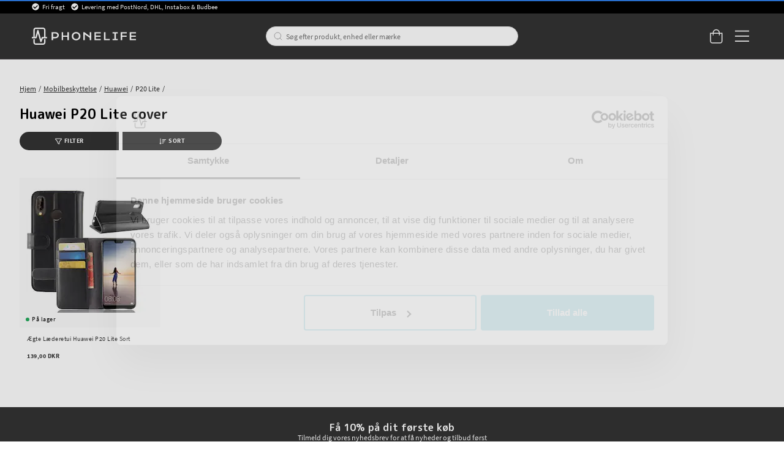

--- FILE ---
content_type: text/html
request_url: https://www.phonelife.dk/mobilbeskyttelser/huawei/p20-lite
body_size: 37622
content:
<!doctype html><html lang="da"><head><meta charset="utf-8"/><title data-rh="true">Huawei P20 Lite cover, etui &amp; tilbehør - køb hos PhoneLife</title>
  <script>
  window.polyFillsLoaded = false;

    // This is the base function that is later supplanted by startClient.tsx when it is ready to start the client
  window.bootShop = function() {
    window.polyFillsLoaded = true;
  };  
  
  // Set the polyFillsLoaded flag to true and start the shop
  window.onPolyfillLoad = function() {
    window.polyFillsLoaded = true;
    window.bootShop();
  };  
    
  
  // If polyfill service does not respond, start the shop anyway
  if (false) {
    setTimeout(function () {
      if(!window.polyFillsLoaded) {
        window.bootShop();
      }
    }, 5000);
  }
  </script>

  <script>window.bootShop();</script>
<link data-chunk="StandardCategoryPage" rel="preload" as="style" href="/static/css/style-StandardCategoryPage-257ea1ed.chunk.css">
<link data-chunk="client" rel="preload" as="style" href="/static/css/style-bb7dd596.css">
<link data-chunk="client" rel="preload" as="script" href="/static/js/react.6.3.7.vendor.js">
<link data-chunk="client" rel="preload" as="script" href="/static/js/apollo.6.3.7.vendor.js">
<link data-chunk="client" rel="preload" as="script" href="/static/js/bundle.be41affc.js">
<link data-chunk="client" rel="preload" as="script" href="/static/js/bundle.c9bce41e.js">
<link data-chunk="StandardCategoryPage" rel="preload" as="script" href="/static/js/596.1dbde931.chunk.js">
<link data-chunk="StandardCategoryPage" rel="preload" as="script" href="/static/js/920.3a31b94d.chunk.js">
<link data-chunk="StandardCategoryPage" rel="preload" as="script" href="/static/js/StandardCategoryPage.8f171747.chunk.js"><script>window.polyFillsLoaded=!0</script><meta name="viewport" content="width=device-width,initial-scale=1,shrink-to-fit=no,maximum-scale=1,user-scalable=no"/><meta name="theme-color" content="#000000"/><link rel="manifest" href="/manifest.json"/><meta data-rh="true" name="description" content="Køb P20 Lite cover, etui, skærmbeskyttelse &amp; tilbehør hurtigt &amp; nemt online. Bedste sortiment &amp; service hos PhoneLife."/><meta data-rh="true" property="og:url" content="https://www.phonelife.dk/mobilbeskyttelser/huawei/p20-lite"/><meta data-rh="true" property="og:title" content="Huawei P20 Lite cover, etui &amp; tilbehør - køb hos PhoneLife"/><meta data-rh="true" property="og:description" content="Køb P20 Lite cover, etui, skærmbeskyttelse &amp; tilbehør hurtigt &amp; nemt online. Bedste sortiment &amp; service hos PhoneLife."/><link data-rh="true" rel="preconnect" href="https://storeapi.jetshop.io"/><link data-rh="true" rel="alternate" href="https://www.phonelife.se/mobilskydd/huawei/p20-lite" hrefLang="sv-SE"/><link data-rh="true" rel="alternate" href="https://www.phonelife.no/mobilbeskyttelse/huawei/p20-lite" hrefLang="nb-NO"/><link data-rh="true" rel="alternate" href="https://www.phonelife.nl/telefoon-accessoires/huawei/p20-lite" hrefLang="nl-NL"/><link data-rh="true" rel="alternate" href="https://www.phonelife.eu/phone-protection/huawei/p20-lite" hrefLang="en-IE"/><link data-rh="true" rel="alternate" href="https://www.phonelife.de/schutzzubehor-handy/huawei/p20-lite" hrefLang="de-DE"/><link data-rh="true" rel="alternate" href="https://www.phonelife.fi/puhelimen-suojat/huawei/p20-lite" hrefLang="fi-FI"/><link data-rh="true" rel="alternate" href="https://www.phonelife.dk/mobilbeskyttelser/huawei/p20-lite" hrefLang="da-DK"/><link data-rh="true" rel="canonical" href="https://www.phonelife.dk/mobilbeskyttelser/huawei/p20-lite"/><link data-rh="true" rel="shortcut icon" id="favicon" href="/favicon_black.svg"/><script>window.__ACTIVE_BREAKPOINT__ = "lg";</script><link data-chunk="client" rel="stylesheet" href="/static/css/style-bb7dd596.css">
<link data-chunk="StandardCategoryPage" rel="stylesheet" href="/static/css/style-StandardCategoryPage-257ea1ed.chunk.css"></head><body class="no-js"><script>document.body.className=document.body.className.replace("no-js","")</script><div id="root"><div class="sb78wnl"><header id="stickyHeader" class="s1hen1rr"><div id="topBar" class="tacjlat"><div class="column"><section class="topbar-usp"><ul>
<li>Fri fragt</li>
<li>Levering med PostNord, DHL, Instabox &amp; Budbee</li>
</ul></section></div></div><div id="mainHeader" class="hbpo9ds"><div class="heina50 mjqp9b6"><div class="left c17r8ep0"><a href="/"><svg width="140" height="23" viewBox="0 0 140 23" fill="none" xmlns="http://www.w3.org/2000/svg"><g id="test"><path d="M31.3827 6.12109H26.5298V16.8788H28.5675V14.316H31.3827C34.2277 14.316 36.2655 12.6748 36.2655 10.212C36.2655 7.76224 34.2277 6.12109 31.3827 6.12109ZM31.3827 12.5748H28.5675V7.86223H31.3827C33.0156 7.86223 34.2438 8.79693 34.2438 10.212C34.2438 11.6271 33.0156 12.5748 31.3827 12.5748Z" fill="white"></path><path d="M47.7791 10.6076H42.089V6.12109H40.0513V16.8788H42.089V12.3488H47.7791V16.8788H49.8168V6.12109H47.7791V10.6076Z" fill="white"></path><path d="M59.4994 5.90808C56.2036 5.90808 53.6277 8.39915 53.6277 11.5271C53.6277 14.642 56.2036 17.0896 59.4994 17.0896C62.7953 17.0896 65.3689 14.6399 65.3689 11.5271C65.3712 8.39915 62.7953 5.90808 59.4994 5.90808ZM59.4994 15.2942C57.3582 15.2942 55.6792 13.6943 55.6792 11.5293C55.6792 9.36428 57.3559 7.72095 59.4994 7.72095C61.6407 7.72095 63.3173 9.3621 63.3173 11.5293C63.3196 13.6943 61.643 15.2942 59.4994 15.2942Z" fill="white"></path><path d="M77.8024 11.4162L70.599 6.12109H69.1914V16.8788H71.2292V9.07951L77.8024 13.7226V16.8788H79.8401V6.12109H77.8024V11.4162Z" fill="white"></path><path d="M86.149 12.3488H92.4692V10.6076H86.149V7.87528H92.575V6.12109H84.1135V16.8788H92.6348V15.1376H86.149V12.3488Z" fill="white"></path><path d="M98.9435 6.12109H96.9058V16.8788H104.726V15.1376H98.9435V6.12109Z" fill="white"></path><path d="M108.465 7.86223H111.011V15.1376H108.465V16.8788H115.595V15.1376H113.049V7.86223H115.595V6.12109H108.465V7.86223Z" fill="white"></path><path d="M119.342 16.8788H121.377V12.3488H127.415V10.6076H121.377V7.86223H127.727V6.12109H119.342V16.8788Z" fill="white"></path><path d="M133.516 15.1376V12.3488H139.837V10.6076H133.516V7.87528H139.94V6.12109H131.479V16.8788H140V15.1376H133.516Z" fill="white"></path></g><path d="M20.0003 12.5749H18.2386V2.98233C18.2386 1.339 16.8218 0 15.0807 0H5.26458C3.52352 0 2.10905 1.339 2.10905 2.98233V12.5749H0.344992H0V12.901V14.0117V14.3378H0.344992H5.59577C6.02586 14.3378 6.39845 14.0617 6.50195 13.6683L8.11651 7.73623L11.3042 18.8069C11.41 19.1808 11.7573 19.4438 12.1667 19.4612C12.1782 19.4612 12.192 19.4612 12.2081 19.4612C12.5991 19.4612 12.951 19.2264 13.0844 18.8787L14.8231 14.3356H20.0026H20.3476V14.0095V12.8988V12.5727H20.0003V12.5749ZM3.97431 12.5749V2.98233C3.97431 2.31065 4.55389 1.76288 5.26458 1.76288H15.0807C15.7914 1.76288 16.371 2.31065 16.371 2.98233V12.5749H14.1677C13.7767 12.5749 13.4248 12.8097 13.2891 13.1575L12.3392 15.6398L8.98589 3.75617C8.87779 3.37142 8.5075 3.10188 8.08661 3.10188H8.08431H8.07281C7.64962 3.10623 7.27933 3.38012 7.17813 3.77138L4.86668 12.5749H3.97431Z" fill="white"></path><path d="M16.7161 15.4724H16.3711V15.7985V20.0176C16.3711 20.6893 15.7915 21.2371 15.0808 21.2371H5.26466C4.55397 21.2371 3.97439 20.6893 3.97439 20.0176V15.7985V15.4724H3.6294H2.45412H2.10913V15.7985V20.0176C2.10913 21.6631 3.5259 23 5.26466 23H15.0808C16.8219 23 18.2364 21.661 18.2364 20.0176V15.7985V15.4724H17.8914H16.7161Z" fill="white"></path></svg></a></div><div class="search c17r8ep0"><div class="searchbarcontainer p1pqzw8z"><div class="i1e7u1u2"><div class="s1wcpafs wjq5dm3" data-flight-searchfield=""><div class="s1ka0xon"><input placeholder="Søg efter produkt, enhed eller mærke" autoComplete="off" type="text" data-flight-search-autocomplete-field="" value=""/><button data-flight-searchfield-cancel="true" class="c103nr6u">Annuller</button></div></div><svg width="24" height="24" viewBox="0 0 24 24" fill="none" xmlns="http://www.w3.org/2000/svg"><g opacity="0.75"><path d="M11 19C15.4183 19 19 15.4183 19 11C19 6.58172 15.4183 3 11 3C6.58172 3 3 6.58172 3 11C3 15.4183 6.58172 19 11 19Z" stroke="#535255" stroke-linecap="round" stroke-linejoin="round"></path><path d="M20.9999 20.9999L16.6499 16.6499" stroke="#535255" stroke-linecap="round" stroke-linejoin="round"></path></g></svg></div></div></div><div class="right c17r8ep0"><div class="cgr9lp3"><button class="header-button b1sx7fzi" data-testid="cart-button"><svg width="20" height="23" viewBox="0 0 20 23" fill="none" xmlns="http://www.w3.org/2000/svg" class="badge-svg-wrapper"><path d="M15.875 6.25H20V19.3125C20 20.2578 19.6562 21.0742 18.9688 21.7617C18.2812 22.4492 17.5078 22.75 16.5625 22.75H4.1875C3.24219 22.75 2.42578 22.4492 1.73828 21.7617C1.05078 21.0742 0.75 20.2578 0.75 19.3125V6.25H4.875C4.875 5.26172 5.08984 4.35938 5.60547 3.5C6.07812 2.64062 6.72266 1.99609 7.58203 1.48047C8.44141 1.00781 9.34375 0.75 10.375 0.75C11.3633 0.75 12.2656 1.00781 13.125 1.48047C13.9844 1.99609 14.6289 2.64062 15.1445 3.5C15.6172 4.35938 15.875 5.26172 15.875 6.25ZM10.375 2.125C9.21484 2.125 8.22656 2.55469 7.45312 3.32812C6.63672 4.14453 6.25 5.13281 6.25 6.25H14.5C14.5 5.13281 14.0703 4.14453 13.2969 3.32812C12.4805 2.55469 11.4922 2.125 10.375 2.125ZM18.625 19.3125V7.625H15.875V9.6875C15.875 9.90234 15.7891 10.0742 15.6602 10.2031C15.5312 10.332 15.3594 10.375 15.1875 10.375C14.9727 10.375 14.8008 10.332 14.6719 10.2031C14.543 10.0742 14.5 9.90234 14.5 9.6875V7.625H6.25V9.6875C6.25 9.90234 6.16406 10.0742 6.03516 10.2031C5.90625 10.332 5.73438 10.375 5.5625 10.375C5.34766 10.375 5.17578 10.332 5.04688 10.2031C4.91797 10.0742 4.875 9.90234 4.875 9.6875V7.625H2.125V19.3125C2.125 19.9141 2.29688 20.3867 2.72656 20.7734C3.11328 21.2031 3.58594 21.375 4.1875 21.375H16.5625C17.1211 21.375 17.5938 21.2031 18.0234 20.7734C18.4102 20.3867 18.625 19.9141 18.625 19.3125Z" fill="white"></path></svg></button></div><button class="m1bqfe3n"><div class="header-button"><svg width="21" height="17" viewBox="0 0 21 17" fill="none" xmlns="http://www.w3.org/2000/svg"><path d="M20.7305 1.99609C20.7754 1.99609 20.8203 1.99609 20.9102 1.90625C20.9551 1.86133 21 1.81641 21 1.72656V0.648438C21 0.603516 20.9551 0.558594 20.9102 0.46875C20.8203 0.423828 20.7754 0.378906 20.7305 0.378906H1.14453C1.05469 0.378906 1.00977 0.423828 0.964844 0.46875C0.875 0.558594 0.875 0.603516 0.875 0.648438V1.72656C0.875 1.81641 0.875 1.86133 0.964844 1.90625C1.00977 1.99609 1.05469 1.99609 1.14453 1.99609H20.7305ZM20.7305 9.18359C20.7754 9.18359 20.8203 9.18359 20.9102 9.09375C20.9551 9.04883 21 9.00391 21 8.91406V7.83594C21 7.79102 20.9551 7.74609 20.9102 7.65625C20.8203 7.61133 20.7754 7.56641 20.7305 7.56641H1.14453C1.05469 7.56641 1.00977 7.61133 0.964844 7.65625C0.875 7.74609 0.875 7.79102 0.875 7.83594V8.91406C0.875 9.00391 0.875 9.04883 0.964844 9.09375C1.00977 9.18359 1.05469 9.18359 1.14453 9.18359H20.7305ZM20.7305 16.3711C20.7754 16.3711 20.8203 16.3711 20.9102 16.2812C20.9551 16.2363 21 16.1914 21 16.1016V15.0234C21 14.9785 20.9551 14.9336 20.9102 14.8438C20.8203 14.7988 20.7754 14.7539 20.7305 14.7539H1.14453C1.05469 14.7539 1.00977 14.7988 0.964844 14.8438C0.875 14.9336 0.875 14.9785 0.875 15.0234V16.1016C0.875 16.1914 0.875 16.2363 0.964844 16.2812C1.00977 16.3711 1.05469 16.3711 1.14453 16.3711H20.7305Z" fill="white"></path></svg></div></button></div></div></div></header><nav size="320" class="nhsltjr" style="--nhsltjr-0:0px;--nhsltjr-2:320px;--nhsltjr-3:320px;--nhsltjr-4:-320px"><div class="sba0nj2"><div class="mwn14d0" style="--mwn14d0-0:1;--mwn14d0-1:auto;--mwn14d0-2:0%;--mwn14d0-3:0.4s"><a href="/mobilbeskyttelser"><span><img src="https://www.phonelife.dk/pub_images/thumbs/icons-mobile-200x200px.png" alt=""/>Mobilbeskyttelse</span><svg width="9" height="14" viewBox="0 0 9 14" fill="none" xmlns="http://www.w3.org/2000/svg"><path d="M8.37368 7.37273V7.41364C8.45789 7.33182 8.5 7.20909 8.5 7.04545C8.5 6.92273 8.45789 6.8 8.37368 6.67727L2.18421 0.622727C2.05789 0.540909 1.93158 0.5 1.80526 0.5C1.67895 0.5 1.55263 0.540909 1.46842 0.622727L0.626316 1.44091C0.542105 1.56364 0.5 1.68636 0.5 1.80909C0.5 1.97273 0.542105 2.05455 0.626316 2.13636L5.63684 7.04545L0.626316 11.9545C0.542105 12.0364 0.5 12.1591 0.5 12.2818C0.5 12.4455 0.542105 12.5682 0.626316 12.65L1.46842 13.4682C1.55263 13.55 1.67895 13.5909 1.80526 13.5909C1.93158 13.5909 2.05789 13.55 2.18421 13.4273L8.37368 7.37273Z" fill="#333333"></path></svg></a><a href="/tabletbeskyttelse"><span><img src="https://www.phonelife.dk/pub_images/thumbs/icon-tablet-200x200px.png" alt=""/>Tabletbeskyttelse</span><svg width="9" height="14" viewBox="0 0 9 14" fill="none" xmlns="http://www.w3.org/2000/svg"><path d="M8.37368 7.37273V7.41364C8.45789 7.33182 8.5 7.20909 8.5 7.04545C8.5 6.92273 8.45789 6.8 8.37368 6.67727L2.18421 0.622727C2.05789 0.540909 1.93158 0.5 1.80526 0.5C1.67895 0.5 1.55263 0.540909 1.46842 0.622727L0.626316 1.44091C0.542105 1.56364 0.5 1.68636 0.5 1.80909C0.5 1.97273 0.542105 2.05455 0.626316 2.13636L5.63684 7.04545L0.626316 11.9545C0.542105 12.0364 0.5 12.1591 0.5 12.2818C0.5 12.4455 0.542105 12.5682 0.626316 12.65L1.46842 13.4682C1.55263 13.55 1.67895 13.5909 1.80526 13.5909C1.93158 13.5909 2.05789 13.55 2.18421 13.4273L8.37368 7.37273Z" fill="#333333"></path></svg></a><a href="/smartwatch-tilbehor"><span><img src="https://www.phonelife.dk/pub_images/thumbs/icon-smartwatch-200x200px.png" alt=""/>Smartwatch-tilbehør</span><svg width="9" height="14" viewBox="0 0 9 14" fill="none" xmlns="http://www.w3.org/2000/svg"><path d="M8.37368 7.37273V7.41364C8.45789 7.33182 8.5 7.20909 8.5 7.04545C8.5 6.92273 8.45789 6.8 8.37368 6.67727L2.18421 0.622727C2.05789 0.540909 1.93158 0.5 1.80526 0.5C1.67895 0.5 1.55263 0.540909 1.46842 0.622727L0.626316 1.44091C0.542105 1.56364 0.5 1.68636 0.5 1.80909C0.5 1.97273 0.542105 2.05455 0.626316 2.13636L5.63684 7.04545L0.626316 11.9545C0.542105 12.0364 0.5 12.1591 0.5 12.2818C0.5 12.4455 0.542105 12.5682 0.626316 12.65L1.46842 13.4682C1.55263 13.55 1.67895 13.5909 1.80526 13.5909C1.93158 13.5909 2.05789 13.55 2.18421 13.4273L8.37368 7.37273Z" fill="#333333"></path></svg></a><a href="/hovedtelefoner-tilbehor"><span><img src="https://www.phonelife.dk/pub_images/thumbs/icons-sound-200x200px.png" alt=""/>Hovedtelefoner &amp; tilbehør</span><svg width="9" height="14" viewBox="0 0 9 14" fill="none" xmlns="http://www.w3.org/2000/svg"><path d="M8.37368 7.37273V7.41364C8.45789 7.33182 8.5 7.20909 8.5 7.04545C8.5 6.92273 8.45789 6.8 8.37368 6.67727L2.18421 0.622727C2.05789 0.540909 1.93158 0.5 1.80526 0.5C1.67895 0.5 1.55263 0.540909 1.46842 0.622727L0.626316 1.44091C0.542105 1.56364 0.5 1.68636 0.5 1.80909C0.5 1.97273 0.542105 2.05455 0.626316 2.13636L5.63684 7.04545L0.626316 11.9545C0.542105 12.0364 0.5 12.1591 0.5 12.2818C0.5 12.4455 0.542105 12.5682 0.626316 12.65L1.46842 13.4682C1.55263 13.55 1.67895 13.5909 1.80526 13.5909C1.93158 13.5909 2.05789 13.55 2.18421 13.4273L8.37368 7.37273Z" fill="#333333"></path></svg></a><a href="/opladere-kabler"><span><img src="https://www.phonelife.dk/pub_images/thumbs/icon-chargers-200x200px.png" alt=""/>Opladere &amp; kabler</span><svg width="9" height="14" viewBox="0 0 9 14" fill="none" xmlns="http://www.w3.org/2000/svg"><path d="M8.37368 7.37273V7.41364C8.45789 7.33182 8.5 7.20909 8.5 7.04545C8.5 6.92273 8.45789 6.8 8.37368 6.67727L2.18421 0.622727C2.05789 0.540909 1.93158 0.5 1.80526 0.5C1.67895 0.5 1.55263 0.540909 1.46842 0.622727L0.626316 1.44091C0.542105 1.56364 0.5 1.68636 0.5 1.80909C0.5 1.97273 0.542105 2.05455 0.626316 2.13636L5.63684 7.04545L0.626316 11.9545C0.542105 12.0364 0.5 12.1591 0.5 12.2818C0.5 12.4455 0.542105 12.5682 0.626316 12.65L1.46842 13.4682C1.55263 13.55 1.67895 13.5909 1.80526 13.5909C1.93158 13.5909 2.05789 13.55 2.18421 13.4273L8.37368 7.37273Z" fill="#333333"></path></svg></a><a href="/traning-hjem-fritid"><span><img src="https://www.phonelife.dk/pub_images/thumbs/icon-home-200x200px.png" alt=""/>Træning, hjem &amp; fritid</span><svg width="9" height="14" viewBox="0 0 9 14" fill="none" xmlns="http://www.w3.org/2000/svg"><path d="M8.37368 7.37273V7.41364C8.45789 7.33182 8.5 7.20909 8.5 7.04545C8.5 6.92273 8.45789 6.8 8.37368 6.67727L2.18421 0.622727C2.05789 0.540909 1.93158 0.5 1.80526 0.5C1.67895 0.5 1.55263 0.540909 1.46842 0.622727L0.626316 1.44091C0.542105 1.56364 0.5 1.68636 0.5 1.80909C0.5 1.97273 0.542105 2.05455 0.626316 2.13636L5.63684 7.04545L0.626316 11.9545C0.542105 12.0364 0.5 12.1591 0.5 12.2818C0.5 12.4455 0.542105 12.5682 0.626316 12.65L1.46842 13.4682C1.55263 13.55 1.67895 13.5909 1.80526 13.5909C1.93158 13.5909 2.05789 13.55 2.18421 13.4273L8.37368 7.37273Z" fill="#333333"></path></svg></a><a href="/ovrigt-tilbehor"><span><img src="https://www.phonelife.dk/pub_images/thumbs/icon-accessories-200x200px.png" alt=""/>Øvrigt tilbehør</span><svg width="9" height="14" viewBox="0 0 9 14" fill="none" xmlns="http://www.w3.org/2000/svg"><path d="M8.37368 7.37273V7.41364C8.45789 7.33182 8.5 7.20909 8.5 7.04545C8.5 6.92273 8.45789 6.8 8.37368 6.67727L2.18421 0.622727C2.05789 0.540909 1.93158 0.5 1.80526 0.5C1.67895 0.5 1.55263 0.540909 1.46842 0.622727L0.626316 1.44091C0.542105 1.56364 0.5 1.68636 0.5 1.80909C0.5 1.97273 0.542105 2.05455 0.626316 2.13636L5.63684 7.04545L0.626316 11.9545C0.542105 12.0364 0.5 12.1591 0.5 12.2818C0.5 12.4455 0.542105 12.5682 0.626316 12.65L1.46842 13.4682C1.55263 13.55 1.67895 13.5909 1.80526 13.5909C1.93158 13.5909 2.05789 13.55 2.18421 13.4273L8.37368 7.37273Z" fill="#333333"></path></svg></a><a href="/gaver"><span><img src="https://www.phonelife.dk/pub_images/thumbs/clear-5x5.png" alt=""/>Gaver</span><svg width="9" height="14" viewBox="0 0 9 14" fill="none" xmlns="http://www.w3.org/2000/svg"><path d="M8.37368 7.37273V7.41364C8.45789 7.33182 8.5 7.20909 8.5 7.04545C8.5 6.92273 8.45789 6.8 8.37368 6.67727L2.18421 0.622727C2.05789 0.540909 1.93158 0.5 1.80526 0.5C1.67895 0.5 1.55263 0.540909 1.46842 0.622727L0.626316 1.44091C0.542105 1.56364 0.5 1.68636 0.5 1.80909C0.5 1.97273 0.542105 2.05455 0.626316 2.13636L5.63684 7.04545L0.626316 11.9545C0.542105 12.0364 0.5 12.1591 0.5 12.2818C0.5 12.4455 0.542105 12.5682 0.626316 12.65L1.46842 13.4682C1.55263 13.55 1.67895 13.5909 1.80526 13.5909C1.93158 13.5909 2.05789 13.55 2.18421 13.4273L8.37368 7.37273Z" fill="#333333"></path></svg></a><a href="/marker"><span><img src="https://www.phonelife.dk/pub_images/thumbs/clear-5x5.png" alt=""/>Mærker</span><svg width="9" height="14" viewBox="0 0 9 14" fill="none" xmlns="http://www.w3.org/2000/svg"><path d="M8.37368 7.37273V7.41364C8.45789 7.33182 8.5 7.20909 8.5 7.04545C8.5 6.92273 8.45789 6.8 8.37368 6.67727L2.18421 0.622727C2.05789 0.540909 1.93158 0.5 1.80526 0.5C1.67895 0.5 1.55263 0.540909 1.46842 0.622727L0.626316 1.44091C0.542105 1.56364 0.5 1.68636 0.5 1.80909C0.5 1.97273 0.542105 2.05455 0.626316 2.13636L5.63684 7.04545L0.626316 11.9545C0.542105 12.0364 0.5 12.1591 0.5 12.2818C0.5 12.4455 0.542105 12.5682 0.626316 12.65L1.46842 13.4682C1.55263 13.55 1.67895 13.5909 1.80526 13.5909C1.93158 13.5909 2.05789 13.55 2.18421 13.4273L8.37368 7.37273Z" fill="#333333"></path></svg></a><a href="/nyheder"><span><img src="https://www.phonelife.dk/pub_images/thumbs/clear-5x5.png" alt=""/>Nyheter</span></a><a href="/udsalg"><span><img src="https://www.phonelife.dk/pub_images/thumbs/clear-5x5.png" alt=""/>Udsalg</span></a></div></div></nav><main class="czotlgn"><script data-testid="structured-data" type="application/ld+json">{"@context":"https://schema.org","@type":"CollectionPage","name":"P20 Lite","description":""}</script><div class="c1uqreik"><div style="display:none"><div class="nosto_page_type">category</div><div class="nosto_category">/mobilbeskyttelser/huawei/p20-lite</div></div><div class="cuf4upt mjqp9b6"><div class="nct3ld0"><div class="i1p6nliy"><script data-testid="structured-data" type="application/ld+json">{"@context":"https://schema.org","@type":"BreadcrumbList","itemListElement":[{"@type":"ListItem","position":1,"name":"Mobilbeskyttelse","item":"https://www.phonelife.dk/mobilbeskyttelser"},{"@type":"ListItem","position":2,"name":"Huawei","item":"https://www.phonelife.dk/mobilbeskyttelser/huawei"},{"@type":"ListItem","position":3,"name":"P20 Lite"}]}</script><ul class="sgfaega s1trcchx"><li class="b1943hhp"><a href="/">Hjem</a></li><li class="b1943hhp"><a href="/mobilbeskyttelser">Mobilbeskyttelse</a></li><li class="b1943hhp"><a href="/mobilbeskyttelser/huawei">Huawei</a></li><li class="b1943hhp">P20 Lite</li></ul><h1 data-testid="page-header" class="chyyrr">Huawei P20 Lite cover</h1> <div style="max-height:none" class="c1tpazh9"><div data-testid="category-description" class="c12wlfkb"></div></div></div></div></div><div class="c1ap841n mjqp9b6"><div class="s134is3f"><button class="left b1933e61"><svg xmlns="http://www.w3.org/2000/svg" viewBox="0 0 512 512" class="s1danjp2"><path d="M507.71 58.707C500.023 42.232 483.786 32 465.337 32H46.654C28.204 32 11.968 42.232 4.283 58.707C-3.196 74.734 -0.758 93.158 10.644 106.787L175.995 309.912V377.619C175.995 390.166 182.173 401.922 192.519 409.066L274.835 472.617C281.997 477.613 289.578 480 297.408 480C318.685 480 335.995 462.807 335.995 441.67V309.912L501.486 106.623C512.749 93.158 515.187 74.734 507.71 58.707ZM295.187 283.986C290.535 289.699 287.995 296.844 287.995 304.215V422.113L223.995 372.725V304.215C223.995 296.844 221.456 289.699 216.804 283.986L50.773 80.037H461.214L295.187 283.986Z"></path></svg>Filter</button><button class="right b1933e61"><svg aria-hidden="true" focusable="false" data-prefix="far" data-icon="sort-amount-down" role="img" xmlns="http://www.w3.org/2000/svg" viewBox="0 0 512 512" class="sbfkze2"><path fill="currentColor" d="M304 376h-64a16 16 0 0 0-16 16v16a16 16 0 0 0 16 16h64a16 16 0 0 0 16-16v-16a16 16 0 0 0-16-16zm-140 8h-44V48a16 16 0 0 0-16-16H88a16 16 0 0 0-16 16v336H28a12 12 0 0 0-8.73 20.24l68 72a12 12 0 0 0 17.44 0l68-72A12 12 0 0 0 164 384zm268-200H240a16 16 0 0 0-16 16v16a16 16 0 0 0 16 16h192a16 16 0 0 0 16-16v-16a16 16 0 0 0-16-16zm64-96H240a16 16 0 0 0-16 16v16a16 16 0 0 0 16 16h256a16 16 0 0 0 16-16v-16a16 16 0 0 0-16-16zM368 280H240a16 16 0 0 0-16 16v16a16 16 0 0 0 16 16h128a16 16 0 0 0 16-16v-16a16 16 0 0 0-16-16z" class=""></path></svg>Sort</button><nav size="320" class="left nhsltjr" style="--nhsltjr-0:0px;--nhsltjr-2:320px;--nhsltjr-3:320px;--nhsltjr-4:-320px"><section matchingnrofproducts="1"><div class="w16db2ec"><div class="fa7sjhy">Farve<svg width="13" height="7" viewBox="0 0 13 7" xmlns="http://www.w3.org/2000/svg" class="c6e4mek"><path d="M6.895 6.2l-.348.36.348.335.347-.335-.347-.36zM.853 1.063L6.547 6.56l.695-.72L1.547.343l-.694.72zM7.242 6.56l5.694-5.497-.694-.72L6.547 5.84l.695.72z"></path></svg></div><div aria-hidden="true" class="rah-static rah-static--height-zero " style="height:0;overflow:hidden"><div><ul class="f1h6ajow"><li><button>Sort<span>1</span></button></li></ul></div></div><div class="fa7sjhy">Materiale<svg width="13" height="7" viewBox="0 0 13 7" xmlns="http://www.w3.org/2000/svg" class="c6e4mek"><path d="M6.895 6.2l-.348.36.348.335.347-.335-.347-.36zM.853 1.063L6.547 6.56l.695-.72L1.547.343l-.694.72zM7.242 6.56l5.694-5.497-.694-.72L6.547 5.84l.695.72z"></path></svg></div><div aria-hidden="true" class="rah-static rah-static--height-zero " style="height:0;overflow:hidden"><div><ul class="f1h6ajow"><li><button>Læder<span>1</span></button></li></ul></div></div><div class="fa7sjhy">Tilbehørstype<svg width="13" height="7" viewBox="0 0 13 7" xmlns="http://www.w3.org/2000/svg" class="c6e4mek"><path d="M6.895 6.2l-.348.36.348.335.347-.335-.347-.36zM.853 1.063L6.547 6.56l.695-.72L1.547.343l-.694.72zM7.242 6.56l5.694-5.497-.694-.72L6.547 5.84l.695.72z"></path></svg></div><div aria-hidden="true" class="rah-static rah-static--height-zero " style="height:0;overflow:hidden"><div><ul class="f1h6ajow"><li><button>Etuier<span>1</span></button></li></ul></div></div><div class="fa7sjhy">Pris<svg width="13" height="7" viewBox="0 0 13 7" xmlns="http://www.w3.org/2000/svg" class="c6e4mek"><path d="M6.895 6.2l-.348.36.348.335.347-.335-.347-.36zM.853 1.063L6.547 6.56l.695-.72L1.547.343l-.694.72zM7.242 6.56l5.694-5.497-.694-.72L6.547 5.84l.695.72z"></path></svg></div><div aria-hidden="true" class="rah-static rah-static--height-zero " style="height:0;overflow:hidden"><div><div class="w17b5gtc ru5g2te"><div class="active-vals"><span>139</span><span>139</span></div><div style="position:relative" class="slider disabled"><div class="track track-0" style="position:absolute;left:0;right:0"></div><div class="track track-1" style="position:absolute;left:0;right:0"></div><div class="track track-2" style="position:absolute;left:0;right:0"></div><div class="thumb thumb-0 " style="position:absolute;touch-action:none;z-index:1;left:0px" tabindex="0" role="slider" aria-orientation="horizontal" aria-valuenow="139" aria-valuemin="139" aria-valuemax="139" aria-disabled="true"></div><div class="thumb thumb-1 " style="position:absolute;touch-action:none;z-index:2;left:0px" tabindex="0" role="slider" aria-orientation="horizontal" aria-valuenow="139" aria-valuemin="139" aria-valuemax="139" aria-disabled="true"></div></div><button type="button" class="b6npfix">Nulstil</button></div></div></div><div class="b1v3qa1i"></div></div><div class="a1jgu07g"><div class="b4hkk6k"><button type="button" class="c137l6e4">Ryd alle filtre</button><button class="bsyf8ar">Anvend filtre<span> (1)</span></button></div></div></section></nav><nav size="320" class="nhsltjr" style="--nhsltjr-0:0px;--nhsltjr-2:320px;--nhsltjr-3:320px;--nhsltjr-4:-320px"><section><div class="w16db2ec"><div class="fa7sjhy">Sorter efter<svg width="13" height="7" viewBox="0 0 13 7" xmlns="http://www.w3.org/2000/svg" class="c6e4mek is-open"><path d="M6.895 6.2l-.348.36.348.335.347-.335-.347-.36zM.853 1.063L6.547 6.56l.695-.72L1.547.343l-.694.72zM7.242 6.56l5.694-5.497-.694-.72L6.547 5.84l.695.72z"></path></svg></div><div aria-hidden="false" class="rah-static rah-static--height-auto " style="height:auto;overflow:visible"><div><ul class="f1h6ajow"><li><button><div>Tilføjet<!-- --> </div></button></li><li><button><div>Varenavn<!-- --> <!-- -->A til Å</div></button></li><li><button><div>Varenavn<!-- --> <!-- -->Z til A</div></button></li><li><button><div>Pris<!-- --> <!-- -->lav til høj</div></button></li><li><button><div>Pris<!-- --> <!-- -->høj til lav</div></button></li><li><button><div>Bestseller<!-- --> </div><svg width="16" height="13" viewBox="0 0 16 13" xmlns="http://www.w3.org/2000/svg"><path fill-rule="evenodd" d="M5.382 10.051L1.795 6.465.6 7.66l4.782 4.782L15.628 2.195 14.433 1l-9.051 9.051z" fill="#2F80ED"></path></svg></button></li></ul></div></div></div><div class="a1jgu07g"><div class="b4hkk6k"><button class="no-margin bsyf8ar">Anvend filtre</button></div></div></section></nav></div><div><ul data-testid="product-grid" class="product-grid p1goy1el w1jz3cpn"><div class="product-card w14slnip" data-testid="product" data-product-card="true"><a style="opacity:1" class="l1i2lfow" href="/mobilbeskyttelser/huawei/p20-lite/gte-lderetui-huawei-p20-lite-sort"><div class="image-wrapper"><div data-flight-image-container="" data-flight-image-loaded="false" style="position:relative;overflow:hidden;width:100%;height:auto;padding-bottom:100.0000%"><picture data-flight-image-placeholder=""><img alt="" src="https://www.phonelife.dk/pub_images/original/phonelife_akta_laderfodral_huawei_p20_lite_svart.jpg?extend=copy&amp;width=160&amp;method=fit&amp;height=160&amp;sigma=2.5&amp;minampl=0.5&amp;quality=30&amp;type=auto" loading="lazy" aria-hidden="true" style="position:absolute;top:0;left:0;width:100%;height:100%;padding-top:0;object-position:center;object-fit:contain;opacity:0.6;transition-delay:500ms;font-family:&quot;object-fit: contain&quot;"/></picture><picture data-flight-image=""><source type="image/webp" srcSet="https://www.phonelife.dk/pub_images/original/phonelife_akta_laderfodral_huawei_p20_lite_svart.jpg?extend=copy&amp;width=160&amp;method=fit&amp;height=160&amp;type=webp 160w, https://www.phonelife.dk/pub_images/original/phonelife_akta_laderfodral_huawei_p20_lite_svart.jpg?extend=copy&amp;width=210&amp;method=fit&amp;height=210&amp;type=webp 210w, https://www.phonelife.dk/pub_images/original/phonelife_akta_laderfodral_huawei_p20_lite_svart.jpg?extend=copy&amp;width=320&amp;method=fit&amp;height=320&amp;type=webp 320w, https://www.phonelife.dk/pub_images/original/phonelife_akta_laderfodral_huawei_p20_lite_svart.jpg?extend=copy&amp;width=341&amp;method=fit&amp;height=341&amp;type=webp 341w, https://www.phonelife.dk/pub_images/original/phonelife_akta_laderfodral_huawei_p20_lite_svart.jpg?extend=copy&amp;width=368&amp;method=fit&amp;height=368&amp;type=webp 368w, https://www.phonelife.dk/pub_images/original/phonelife_akta_laderfodral_huawei_p20_lite_svart.jpg?extend=copy&amp;width=420&amp;method=fit&amp;height=420&amp;type=webp 420w, https://www.phonelife.dk/pub_images/original/phonelife_akta_laderfodral_huawei_p20_lite_svart.jpg?extend=copy&amp;width=640&amp;method=fit&amp;height=640&amp;type=webp 640w, https://www.phonelife.dk/pub_images/original/phonelife_akta_laderfodral_huawei_p20_lite_svart.jpg?extend=copy&amp;width=683&amp;method=fit&amp;height=683&amp;type=webp 683w, https://www.phonelife.dk/pub_images/original/phonelife_akta_laderfodral_huawei_p20_lite_svart.jpg?extend=copy&amp;width=736&amp;method=fit&amp;height=736&amp;type=webp 736w" sizes="(max-width: 20rem) 50vw, (max-width: 40rem) 50vw, (max-width: 46rem) 50vw, (max-width: 64rem) 33vw, 210px"/><source type="image/jpeg" srcSet="https://www.phonelife.dk/pub_images/original/phonelife_akta_laderfodral_huawei_p20_lite_svart.jpg?extend=copy&amp;width=160&amp;method=fit&amp;height=160 160w, https://www.phonelife.dk/pub_images/original/phonelife_akta_laderfodral_huawei_p20_lite_svart.jpg?extend=copy&amp;width=210&amp;method=fit&amp;height=210 210w, https://www.phonelife.dk/pub_images/original/phonelife_akta_laderfodral_huawei_p20_lite_svart.jpg?extend=copy&amp;width=320&amp;method=fit&amp;height=320 320w, https://www.phonelife.dk/pub_images/original/phonelife_akta_laderfodral_huawei_p20_lite_svart.jpg?extend=copy&amp;width=341&amp;method=fit&amp;height=341 341w, https://www.phonelife.dk/pub_images/original/phonelife_akta_laderfodral_huawei_p20_lite_svart.jpg?extend=copy&amp;width=368&amp;method=fit&amp;height=368 368w, https://www.phonelife.dk/pub_images/original/phonelife_akta_laderfodral_huawei_p20_lite_svart.jpg?extend=copy&amp;width=420&amp;method=fit&amp;height=420 420w, https://www.phonelife.dk/pub_images/original/phonelife_akta_laderfodral_huawei_p20_lite_svart.jpg?extend=copy&amp;width=640&amp;method=fit&amp;height=640 640w, https://www.phonelife.dk/pub_images/original/phonelife_akta_laderfodral_huawei_p20_lite_svart.jpg?extend=copy&amp;width=683&amp;method=fit&amp;height=683 683w, https://www.phonelife.dk/pub_images/original/phonelife_akta_laderfodral_huawei_p20_lite_svart.jpg?extend=copy&amp;width=736&amp;method=fit&amp;height=736 736w" sizes="(max-width: 20rem) 50vw, (max-width: 40rem) 50vw, (max-width: 46rem) 50vw, (max-width: 64rem) 33vw, 210px"/><img alt="Ægte Læderetui Huawei P20 Lite Sort" sizes="(max-width: 20rem) 50vw, (max-width: 40rem) 50vw, (max-width: 46rem) 50vw, (max-width: 64rem) 33vw, 210px" srcSet="https://www.phonelife.dk/pub_images/original/phonelife_akta_laderfodral_huawei_p20_lite_svart.jpg?extend=copy&amp;width=160&amp;method=fit&amp;height=160 160w, https://www.phonelife.dk/pub_images/original/phonelife_akta_laderfodral_huawei_p20_lite_svart.jpg?extend=copy&amp;width=210&amp;method=fit&amp;height=210 210w, https://www.phonelife.dk/pub_images/original/phonelife_akta_laderfodral_huawei_p20_lite_svart.jpg?extend=copy&amp;width=320&amp;method=fit&amp;height=320 320w, https://www.phonelife.dk/pub_images/original/phonelife_akta_laderfodral_huawei_p20_lite_svart.jpg?extend=copy&amp;width=341&amp;method=fit&amp;height=341 341w, https://www.phonelife.dk/pub_images/original/phonelife_akta_laderfodral_huawei_p20_lite_svart.jpg?extend=copy&amp;width=368&amp;method=fit&amp;height=368 368w, https://www.phonelife.dk/pub_images/original/phonelife_akta_laderfodral_huawei_p20_lite_svart.jpg?extend=copy&amp;width=420&amp;method=fit&amp;height=420 420w, https://www.phonelife.dk/pub_images/original/phonelife_akta_laderfodral_huawei_p20_lite_svart.jpg?extend=copy&amp;width=640&amp;method=fit&amp;height=640 640w, https://www.phonelife.dk/pub_images/original/phonelife_akta_laderfodral_huawei_p20_lite_svart.jpg?extend=copy&amp;width=683&amp;method=fit&amp;height=683 683w, https://www.phonelife.dk/pub_images/original/phonelife_akta_laderfodral_huawei_p20_lite_svart.jpg?extend=copy&amp;width=736&amp;method=fit&amp;height=736 736w" src="https://www.phonelife.dk/pub_images/original/phonelife_akta_laderfodral_huawei_p20_lite_svart.jpg" loading="lazy" fetchpriority="auto" style="position:absolute;top:0;left:0;width:100%;height:100%;padding-top:0;object-position:center;object-fit:contain;opacity:0;transition:opacity 500ms;font-family:&quot;object-fit: contain&quot;"/></picture><noscript><picture><img alt="Ægte Læderetui Huawei P20 Lite Sort" sizes="(max-width: 20rem) 50vw, (max-width: 40rem) 50vw, (max-width: 46rem) 50vw, (max-width: 64rem) 33vw, 210px" srcSet="https://www.phonelife.dk/pub_images/original/phonelife_akta_laderfodral_huawei_p20_lite_svart.jpg?extend=copy&amp;width=160&amp;method=fit&amp;height=160 160w, https://www.phonelife.dk/pub_images/original/phonelife_akta_laderfodral_huawei_p20_lite_svart.jpg?extend=copy&amp;width=210&amp;method=fit&amp;height=210 210w, https://www.phonelife.dk/pub_images/original/phonelife_akta_laderfodral_huawei_p20_lite_svart.jpg?extend=copy&amp;width=320&amp;method=fit&amp;height=320 320w, https://www.phonelife.dk/pub_images/original/phonelife_akta_laderfodral_huawei_p20_lite_svart.jpg?extend=copy&amp;width=341&amp;method=fit&amp;height=341 341w, https://www.phonelife.dk/pub_images/original/phonelife_akta_laderfodral_huawei_p20_lite_svart.jpg?extend=copy&amp;width=368&amp;method=fit&amp;height=368 368w, https://www.phonelife.dk/pub_images/original/phonelife_akta_laderfodral_huawei_p20_lite_svart.jpg?extend=copy&amp;width=420&amp;method=fit&amp;height=420 420w, https://www.phonelife.dk/pub_images/original/phonelife_akta_laderfodral_huawei_p20_lite_svart.jpg?extend=copy&amp;width=640&amp;method=fit&amp;height=640 640w, https://www.phonelife.dk/pub_images/original/phonelife_akta_laderfodral_huawei_p20_lite_svart.jpg?extend=copy&amp;width=683&amp;method=fit&amp;height=683 683w, https://www.phonelife.dk/pub_images/original/phonelife_akta_laderfodral_huawei_p20_lite_svart.jpg?extend=copy&amp;width=736&amp;method=fit&amp;height=736 736w" src="https://www.phonelife.dk/pub_images/original/phonelife_akta_laderfodral_huawei_p20_lite_svart.jpg" loading="lazy" fetchpriority="auto" style="position:absolute;top:0;left:0;width:100%;height:100%;padding-top:0;object-position:center;object-fit:contain"/></picture></noscript><div data-flight-image-children="" style="position:relative;z-index:2;width:100%;height:100%"></div></div></div><section class="product-card-detail"><div class="soma7vd"><p class="sn66q0p"><span class="green s5a0aqx"></span><span class="stockstatus-text">På lager</span></p></div><header><h3> <!-- -->Ægte Læderetui Huawei P20 Lite Sort</h3></header><div class="price-package-wrapper"><div class="wfsqmst" data-flight-price=""><div class="visually-hidden"><span>Pris<!-- -->: <!-- -->139,00 DKR</span></div><div class="price n77d0ua" aria-hidden="true">139,00 DKR</div></div></div></section></a></div></ul></div></div><div class="c19en3x9"></div></div></main><section class="wb98ch5"><div class="p11yg1im"></div><div class="newsletter-container"><div class="n1vfh366"><div><h4>Få 10% på dit første køb</h4></div><div><p>Tilmeld dig vores nyhedsbrev for at få nyheder og tilbud først</p></div></div><div class="fmsu1vc"><div class="e12drwh5"></div><div class="wt7iypo"><form disabled=""><input type="email" id="newsletter" placeholder="Indtast din e-mail" style="padding-right:4rem" data-testid="newsletter-subscription-input" name="email" value=""/><button type="submit" disabled="" data-testid="newsletter-subscription-submit">Abonner</button></form></div></div><div class="nsy0jok"><div><p style="text-align: center; color: #;">Ved at abonnere accepterer du vores privatlivspolitik</p></div></div></div><div class="wz5krju mjqp9b6"><section class="f1a5r8lx"><div class="footer wfhmo17"><ul><li><a class="social-links" target="_blank" aria-label="Facebook" rel="noreferrer" href="https://www.facebook.com/phonelife.se"><span class="l1dw1o0u"><svg width="29" height="29" viewBox="0 0 29 29" fill="none" xmlns="http://www.w3.org/2000/svg"><path d="M14.0017 0.988281C6.26741 0.988281 0 7.23924 0 14.9533C0 22.6638 6.26741 28.9183 14.0017 28.9183C21.7326 28.9183 28.0035 22.6673 28.0035 14.9533C28 7.23924 21.7326 0.988281 14.0017 0.988281ZM17.6864 13.6913L17.5682 14.9914H15.1071C15.1071 18.6941 15.1071 23.2601 15.1071 23.2601H11.7909C11.7909 23.2601 11.7909 18.7392 11.7909 14.9914H10.1328V13.6809V11.6839H11.777V10.1896C11.777 8.83752 12.4236 6.72266 15.267 6.72266L17.8289 6.73306V9.56905C17.8289 9.56905 16.2716 9.56905 15.9692 9.56905C15.6668 9.56905 15.2358 9.71813 15.2358 10.363V11.6874H17.8706L17.6864 13.6913Z" fill="white"></path></svg></span></a></li><li><a class="social-links" target="_blank" aria-label="Instagram" rel="noreferrer" href="https://www.instagram.com/phonelifecom"><span class="l1dw1o0u"><svg width="29" height="29" viewBox="0 0 29 29" fill="none" xmlns="http://www.w3.org/2000/svg"><path d="M14.0017 0.988281C6.26741 0.988281 0 7.23924 0 14.9533C0 22.6638 6.26741 28.9183 14.0017 28.9183C21.7326 28.9183 28.0035 22.6673 28.0035 14.9533C28 7.23924 21.7326 0.988281 14.0017 0.988281ZM22.2436 18.3613C22.2019 19.2419 22.0628 19.8417 21.8577 20.3687C21.6457 20.913 21.3606 21.3741 20.9018 21.8352C20.4395 22.2963 19.9772 22.5772 19.4314 22.7886C18.903 22.9932 18.3017 23.1319 17.4187 23.1735C16.5358 23.2151 16.2508 23.222 13.9983 23.222C11.7457 23.222 11.4642 23.2116 10.5778 23.1735C9.69485 23.1319 9.09348 22.9932 8.56511 22.7886C8.01937 22.5772 7.55704 22.2929 7.09472 21.8352C6.6324 21.3741 6.35084 20.913 6.1388 20.3687C5.93371 19.8417 5.79466 19.2419 5.75295 18.3613C5.71124 17.4807 5.70428 17.1964 5.70428 14.9498C5.70428 12.7032 5.71471 12.4224 5.75295 11.5383C5.79466 10.6577 5.93371 10.0579 6.1388 9.53092C6.35084 8.9866 6.63588 8.52549 7.09472 8.06438C7.55704 7.60328 8.01937 7.32245 8.56511 7.11096C9.09348 6.90641 9.69485 6.76773 10.5778 6.72613C11.4607 6.68453 11.7457 6.67759 13.9983 6.67759C16.2508 6.67759 16.5323 6.68799 17.4187 6.72613C18.3017 6.76773 18.903 6.90641 19.4314 7.11096C19.9772 7.32245 20.4395 7.60674 20.9018 8.06438C21.3641 8.52549 21.6457 8.9866 21.8577 9.53092C22.0628 10.0579 22.2019 10.6577 22.2436 11.5383C22.2853 12.4189 22.2922 12.7032 22.2922 14.9498C22.2922 17.1964 22.2818 17.4807 22.2436 18.3613Z" fill="white"></path><path d="M14.0018 17.7095C15.528 17.7095 16.7653 16.4755 16.7653 14.9533C16.7653 13.431 15.528 12.197 14.0018 12.197C12.4755 12.197 11.2383 13.431 11.2383 14.9533C11.2383 16.4755 12.4755 17.7095 14.0018 17.7095Z" fill="white"></path><path d="M20.4638 10.0752C20.3143 9.69036 20.1336 9.413 19.845 9.12524C19.5565 8.83749 19.2784 8.6572 18.8926 8.50812C18.6006 8.39371 18.1626 8.2585 17.3527 8.22383C16.4767 8.18569 16.216 8.17529 14.0017 8.17529C11.7874 8.17529 11.5267 8.18223 10.6507 8.22383C9.84082 8.26197 9.40283 8.39371 9.11084 8.50812C8.72499 8.6572 8.4469 8.83749 8.15838 9.12524C7.86987 9.413 7.68911 9.69036 7.53964 10.0752C7.42493 10.3664 7.28936 10.8033 7.2546 11.6111C7.21636 12.4847 7.20593 12.7448 7.20593 14.9532C7.20593 17.1617 7.21289 17.4217 7.2546 18.2954C7.29284 19.1032 7.42493 19.54 7.53964 19.8313C7.68911 20.2161 7.86987 20.4935 8.15838 20.7812C8.4469 21.069 8.72499 21.2493 9.11084 21.3983C9.40283 21.5128 9.84082 21.648 10.6507 21.6826C11.5267 21.7208 11.7874 21.7312 14.0017 21.7312C16.216 21.7312 16.4767 21.7242 17.3527 21.6826C18.1626 21.6445 18.6006 21.5128 18.8926 21.3983C19.2784 21.2493 19.5565 21.069 19.845 20.7812C20.1336 20.4935 20.3143 20.2161 20.4638 19.8313C20.5785 19.54 20.7141 19.1032 20.7488 18.2954C20.7871 17.4217 20.7975 17.1617 20.7975 14.9532C20.7975 12.7448 20.7905 12.4847 20.7488 11.6111C20.7141 10.8033 20.5785 10.3664 20.4638 10.0752ZM14.0017 19.2003C11.6484 19.2003 9.74349 17.3004 9.74349 14.9532C9.74349 12.6061 11.6484 10.7062 14.0017 10.7062C16.355 10.7062 18.2599 12.6061 18.2599 14.9532C18.2599 17.2969 16.3516 19.2003 14.0017 19.2003ZM18.4268 11.5313C17.8776 11.5313 17.4326 11.0876 17.4326 10.5398C17.4326 9.99199 17.8776 9.54822 18.4268 9.54822C18.976 9.54822 19.421 9.99199 19.421 10.5398C19.421 11.0876 18.976 11.5313 18.4268 11.5313Z" fill="white"></path></svg></span></a></li></ul></div><div class="row f7c8nt1"><img src="[data-uri]" style="width:60px;margin-left:-5px" alt="Walley"/><img src="[data-uri]" style="width:60px;margin-left:-5px" alt="MobilePay"/><svg width="71" height="25" viewBox="0 0 71 25" fill="none" xmlns="http://www.w3.org/2000/svg" xmlns:xlink="http://www.w3.org/1999/xlink"><rect y="0.988281" width="70.9589" height="23.9097" fill="url(#pattern0)"></rect><defs><pattern id="pattern0" patternContentUnits="objectBoundingBox" width="1" height="1"><use xlink:href="#image0" transform="translate(-0.00963862) scale(0.00842378 0.025)"></use></pattern><image id="image0" width="121" height="40" xlink:href="[data-uri]"></image></defs></svg></div><div class="column f7c8nt1"><div class="j1afwbj9"></div><div class="cc34f4a">© <!-- -->2026<!-- --> PhoneLife AB (556913-5386)</div></div></section><section class="f1a5r8lx"><section><h2>Kundeservice</h2><ul><li><a href="/kundeservice-1/kundeservice-kontakt">Kontakt os</a></li><li><a href="/kundeservice-1/leveringsinformation">Leveringsinformation</a></li><li><a href="/kundeservice-1/returnering-bytte-reklamation">Retur, ombytning og reklamation</a></li><li><a href="/kundeservice-1/sporgsmal-svar">Spørgsmål og svar</a></li><li><a href="/kundeservice-1/handelsbetingelser">Handelsbetingelser</a></li><li><a href="/kundeservice-1/cookie-privatlivspolitik">Cookie- og privatlivspolitik</a></li><li><a href="/kundeservice-1/tilgaengelighed">Tilgængelighed</a></li><li><a href="/kundeservice-1/om-phonelife">Om PhoneLife</a></li></ul></section></section><section class="f1a5r8lx"></section><section class="s184xbd5"></section></div></section></div></div><script>/*<!--*/
  window.__APOLLO_STATE__=JSON.parse("{\"Currency:SEK\":{\"__typename\":\"Currency\",\"id\":\"SEK\",\"name\":\"SEK\",\"isDefault\":true,\"format\":{\"__typename\":\"CurrencyFormat\",\"code\":\"SEK\",\"decimals\":2}},\"Channel:1\":{\"__typename\":\"Channel\",\"id\":1,\"name\":\"Sweden\",\"url\":\"https://www.phonelife.se\",\"isDefault\":true,\"displayName\":null,\"groupName\":null,\"imageUrl\":\"https://www.phonelife.se\",\"requiresAuth\":false,\"countries\":[{\"__typename\":\"Country\",\"name\":\"Sweden\",\"code\":\"SE\",\"isDefault\":true}],\"languages\":[{\"__typename\":\"Language\",\"culture\":\"sv-SE\",\"name\":\"Svenska\",\"isDefault\":true}],\"currencies\":[{\"__ref\":\"Currency:SEK\"}],\"defaultCurrency\":{\"__ref\":\"Currency:SEK\"},\"defaultLanguage\":{\"__typename\":\"Language\",\"culture\":\"sv-SE\",\"name\":\"Svenska\",\"isDefault\":true},\"settings\":{\"__typename\":\"ChannelSettings\",\"nostoAccountId\":\"e8qasyur\",\"tracking\":{\"__typename\":\"Tracking\",\"ga\":{\"__typename\":\"GoogleAnalytics\",\"trackingId\":\"\",\"useArticleNumberAsId\":false},\"ga4\":{\"__typename\":\"GoogleAnalytics4\",\"trackingId\":\"\",\"useArticleNumberAsId\":false},\"gtm\":{\"__typename\":\"GoogleTagManager\",\"containerId\":\"GTM-5V47KKG\",\"useGa4Events\":false},\"fca\":{\"__typename\":\"FacebookConversionsApi\",\"accessToken\":\"\",\"pixelId\":\"649352381887482\"}},\"pricesIncVat\":true}},\"Currency:NOK\":{\"__typename\":\"Currency\",\"id\":\"NOK\",\"name\":\"NOK\",\"isDefault\":true,\"format\":{\"__typename\":\"CurrencyFormat\",\"code\":\"NOK\",\"decimals\":2}},\"Channel:2\":{\"__typename\":\"Channel\",\"id\":2,\"name\":\"Norway\",\"url\":\"https://www.phonelife.no\",\"isDefault\":false,\"displayName\":null,\"groupName\":null,\"imageUrl\":\"https://www.phonelife.no\",\"requiresAuth\":false,\"countries\":[{\"__typename\":\"Country\",\"name\":\"Norway\",\"code\":\"NO\",\"isDefault\":true}],\"languages\":[{\"__typename\":\"Language\",\"culture\":\"nb-NO\",\"name\":\"Norska\",\"isDefault\":true}],\"currencies\":[{\"__ref\":\"Currency:NOK\"}],\"defaultCurrency\":{\"__ref\":\"Currency:NOK\"},\"defaultLanguage\":{\"__typename\":\"Language\",\"culture\":\"nb-NO\",\"name\":\"Norska\",\"isDefault\":true},\"settings\":{\"__typename\":\"ChannelSettings\",\"nostoAccountId\":\"phonelife-no\",\"tracking\":{\"__typename\":\"Tracking\",\"ga\":{\"__typename\":\"GoogleAnalytics\",\"trackingId\":\"\",\"useArticleNumberAsId\":false},\"ga4\":{\"__typename\":\"GoogleAnalytics4\",\"trackingId\":\"\",\"useArticleNumberAsId\":false},\"gtm\":{\"__typename\":\"GoogleTagManager\",\"containerId\":\"GTM-WHHXSCP\",\"useGa4Events\":false},\"fca\":{\"__typename\":\"FacebookConversionsApi\",\"accessToken\":\"\",\"pixelId\":\"649352381887482\"}},\"pricesIncVat\":true}},\"Currency:EUR\":{\"__typename\":\"Currency\",\"id\":\"EUR\",\"name\":\"EUR\",\"isDefault\":true,\"format\":{\"__typename\":\"CurrencyFormat\",\"code\":\"EUR\",\"decimals\":2}},\"Channel:3\":{\"__typename\":\"Channel\",\"id\":3,\"name\":\"Finland\",\"url\":\"https://www.phonelife.fi\",\"isDefault\":false,\"displayName\":null,\"groupName\":null,\"imageUrl\":\"https://www.phonelife.fi\",\"requiresAuth\":false,\"countries\":[{\"__typename\":\"Country\",\"name\":\"Finland\",\"code\":\"FI\",\"isDefault\":true}],\"languages\":[{\"__typename\":\"Language\",\"culture\":\"fi-FI\",\"name\":\"Finska\",\"isDefault\":true}],\"currencies\":[{\"__ref\":\"Currency:EUR\"}],\"defaultCurrency\":{\"__ref\":\"Currency:EUR\"},\"defaultLanguage\":{\"__typename\":\"Language\",\"culture\":\"fi-FI\",\"name\":\"Finska\",\"isDefault\":true},\"settings\":{\"__typename\":\"ChannelSettings\",\"nostoAccountId\":\"gruepxpp\",\"tracking\":{\"__typename\":\"Tracking\",\"ga\":{\"__typename\":\"GoogleAnalytics\",\"trackingId\":\"\",\"useArticleNumberAsId\":false},\"ga4\":{\"__typename\":\"GoogleAnalytics4\",\"trackingId\":\"\",\"useArticleNumberAsId\":false},\"gtm\":{\"__typename\":\"GoogleTagManager\",\"containerId\":\"GTM-MT8NK27\",\"useGa4Events\":false},\"fca\":{\"__typename\":\"FacebookConversionsApi\",\"accessToken\":\"\",\"pixelId\":\"649352381887482\"}},\"pricesIncVat\":true}},\"Currency:DKK\":{\"__typename\":\"Currency\",\"id\":\"DKK\",\"name\":\"DKR\",\"isDefault\":true,\"format\":{\"__typename\":\"CurrencyFormat\",\"code\":\"DKK\",\"decimals\":2}},\"Channel:4\":{\"__typename\":\"Channel\",\"id\":4,\"name\":\"Denmark\",\"url\":\"https://www.phonelife.dk\",\"isDefault\":false,\"displayName\":null,\"groupName\":null,\"imageUrl\":\"https://www.phonelife.dk\",\"requiresAuth\":false,\"countries\":[{\"__typename\":\"Country\",\"name\":\"Denmark\",\"code\":\"DK\",\"isDefault\":true}],\"languages\":[{\"__typename\":\"Language\",\"culture\":\"da-DK\",\"name\":\"Danska\",\"isDefault\":true}],\"currencies\":[{\"__ref\":\"Currency:DKK\"}],\"defaultCurrency\":{\"__ref\":\"Currency:DKK\"},\"defaultLanguage\":{\"__typename\":\"Language\",\"culture\":\"da-DK\",\"name\":\"Danska\",\"isDefault\":true},\"settings\":{\"__typename\":\"ChannelSettings\",\"nostoAccountId\":\"bsq5wxmd\",\"tracking\":{\"__typename\":\"Tracking\",\"ga\":{\"__typename\":\"GoogleAnalytics\",\"trackingId\":\"\",\"useArticleNumberAsId\":false},\"ga4\":{\"__typename\":\"GoogleAnalytics4\",\"trackingId\":\"\",\"useArticleNumberAsId\":false},\"gtm\":{\"__typename\":\"GoogleTagManager\",\"containerId\":\"GTM-5WTV5TM\",\"useGa4Events\":false},\"fca\":{\"__typename\":\"FacebookConversionsApi\",\"accessToken\":\"\",\"pixelId\":\"649352381887482\"}},\"pricesIncVat\":true}},\"Channel:5\":{\"__typename\":\"Channel\",\"id\":5,\"name\":\"Germany\",\"url\":\"https://www.phonelife.de\",\"isDefault\":false,\"displayName\":null,\"groupName\":null,\"imageUrl\":\"https://www.phonelife.de\",\"requiresAuth\":false,\"countries\":[{\"__typename\":\"Country\",\"name\":\"Germany\",\"code\":\"DE\",\"isDefault\":true}],\"languages\":[{\"__typename\":\"Language\",\"culture\":\"de-DE\",\"name\":\"Tyska\",\"isDefault\":true}],\"currencies\":[{\"__ref\":\"Currency:EUR\"}],\"defaultCurrency\":{\"__ref\":\"Currency:EUR\"},\"defaultLanguage\":{\"__typename\":\"Language\",\"culture\":\"de-DE\",\"name\":\"Tyska\",\"isDefault\":true},\"settings\":{\"__typename\":\"ChannelSettings\",\"nostoAccountId\":\"i672qubc\",\"tracking\":{\"__typename\":\"Tracking\",\"ga\":{\"__typename\":\"GoogleAnalytics\",\"trackingId\":\"\",\"useArticleNumberAsId\":false},\"ga4\":{\"__typename\":\"GoogleAnalytics4\",\"trackingId\":\"\",\"useArticleNumberAsId\":false},\"gtm\":{\"__typename\":\"GoogleTagManager\",\"containerId\":\"GTM-PT4N3K2\",\"useGa4Events\":false},\"fca\":{\"__typename\":\"FacebookConversionsApi\",\"accessToken\":\"\",\"pixelId\":\"649352381887482\"}},\"pricesIncVat\":true}},\"Channel:7\":{\"__typename\":\"Channel\",\"id\":7,\"name\":\"Holland\",\"url\":\"https://www.phonelife.nl\",\"isDefault\":false,\"displayName\":null,\"groupName\":null,\"imageUrl\":\"https://www.phonelife.nl\",\"requiresAuth\":false,\"countries\":[{\"__typename\":\"Country\",\"name\":\"Netherlands\",\"code\":\"NL\",\"isDefault\":true}],\"languages\":[{\"__typename\":\"Language\",\"culture\":\"nl-NL\",\"name\":\"Nederländska\",\"isDefault\":true}],\"currencies\":[{\"__ref\":\"Currency:EUR\"}],\"defaultCurrency\":{\"__ref\":\"Currency:EUR\"},\"defaultLanguage\":{\"__typename\":\"Language\",\"culture\":\"nl-NL\",\"name\":\"Nederländska\",\"isDefault\":true},\"settings\":{\"__typename\":\"ChannelSettings\",\"nostoAccountId\":\"fb55wyvn\",\"tracking\":{\"__typename\":\"Tracking\",\"ga\":{\"__typename\":\"GoogleAnalytics\",\"trackingId\":\"\",\"useArticleNumberAsId\":false},\"ga4\":{\"__typename\":\"GoogleAnalytics4\",\"trackingId\":\"\",\"useArticleNumberAsId\":false},\"gtm\":{\"__typename\":\"GoogleTagManager\",\"containerId\":\"GTM-5WW73TN\",\"useGa4Events\":false},\"fca\":{\"__typename\":\"FacebookConversionsApi\",\"accessToken\":\"\",\"pixelId\":\"649352381887482\"}},\"pricesIncVat\":true}},\"Channel:11\":{\"__typename\":\"Channel\",\"id\":11,\"name\":\"Ireland\",\"url\":\"https://www.phonelife.eu\",\"isDefault\":false,\"displayName\":null,\"groupName\":null,\"imageUrl\":\"https://www.phonelife.eu\",\"requiresAuth\":false,\"countries\":[{\"__typename\":\"Country\",\"name\":\"Irland\",\"code\":\"IE\",\"isDefault\":true}],\"languages\":[{\"__typename\":\"Language\",\"culture\":\"en-GB\",\"name\":\"Engelska\",\"isDefault\":true}],\"currencies\":[{\"__ref\":\"Currency:EUR\"}],\"defaultCurrency\":{\"__ref\":\"Currency:EUR\"},\"defaultLanguage\":{\"__typename\":\"Language\",\"culture\":\"en-GB\",\"name\":\"Engelska\",\"isDefault\":true},\"settings\":{\"__typename\":\"ChannelSettings\",\"nostoAccountId\":\"jzx9a5hz\",\"tracking\":{\"__typename\":\"Tracking\",\"ga\":{\"__typename\":\"GoogleAnalytics\",\"trackingId\":\"\",\"useArticleNumberAsId\":false},\"ga4\":{\"__typename\":\"GoogleAnalytics4\",\"trackingId\":\"\",\"useArticleNumberAsId\":false},\"gtm\":{\"__typename\":\"GoogleTagManager\",\"containerId\":\"GTM-5LCNC88\",\"useGa4Events\":false},\"fca\":{\"__typename\":\"FacebookConversionsApi\",\"accessToken\":\"\",\"pixelId\":\"649352381887482\"}},\"pricesIncVat\":true}},\"ROOT_QUERY\":{\"__typename\":\"Query\",\"channels\":[{\"__ref\":\"Channel:1\"},{\"__ref\":\"Channel:2\"},{\"__ref\":\"Channel:3\"},{\"__ref\":\"Channel:4\"},{\"__ref\":\"Channel:5\"},{\"__ref\":\"Channel:7\"},{\"__ref\":\"Channel:11\"}],\"categories({\\\"levels\\\":1})\":[{\"__ref\":\"Category:151\"},{\"__ref\":\"Category:184\"},{\"__ref\":\"Category:157\"},{\"__ref\":\"Category:162\"},{\"__ref\":\"Category:185\"},{\"__ref\":\"Category:186\"},{\"__ref\":\"Category:187\"},{\"__ref\":\"Category:1543\"},{\"__ref\":\"Category:179\"},{\"__ref\":\"Category:899\"},{\"__ref\":\"Category:900\"}],\"activeFilters\":{\"__typename\":\"ActiveFilters\",\"listFilters\":[],\"rangeFilters\":[],\"booleanFilters\":[],\"multiListFilters\":[]},\"category({\\\"id\\\":882})\":{\"__ref\":\"Category:882\"},\"category({\\\"id\\\":888})\":null,\"category({\\\"id\\\":165})\":{\"__ref\":\"Category:165\"},\"category({\\\"id\\\":166})\":{\"__ref\":\"Category:166\"},\"category({\\\"id\\\":182})\":{\"__ref\":\"Category:182\"},\"category({\\\"id\\\":167})\":{\"__ref\":\"Category:167\"},\"route({\\\"path\\\":\\\"/mobilbeskyttelser/huawei/p20-lite\\\"})\":{\"__ref\":\"Route:/mobilbeskyttelser/huawei/p20-lite\"}},\"Route:mobilbeskyttelser\":{\"__typename\":\"Route\",\"id\":\"mobilbeskyttelser\",\"path\":\"/mobilbeskyttelser\",\"slug\":\"mobilbeskyttelser\",\"object\":{\"__typename\":\"Category\",\"breadcrumbText\":\"Mobilbeskyttelse\"}},\"Category:151\":{\"__typename\":\"Category\",\"id\":151,\"name\":\"Mobilbeskyttelse\",\"level\":1,\"parentId\":null,\"hasSubcategories\":true,\"primaryRoute\":{\"__ref\":\"Route:mobilbeskyttelser\"},\"images\":[{\"__typename\":\"CategoryImage\",\"url\":\"https://www.phonelife.dk/pub_images/thumbs/icons-mobile-200x200px.png\",\"height\":null,\"width\":220},{\"__typename\":\"CategoryImage\",\"url\":\"https://www.phonelife.dk/pub_images/small/icons-mobile-200x200px.png\",\"height\":null,\"width\":400},{\"__typename\":\"CategoryImage\",\"url\":\"https://www.phonelife.dk/pub_images/medium/icons-mobile-200x200px.png\",\"height\":null,\"width\":600},{\"__typename\":\"CategoryImage\",\"url\":\"https://www.phonelife.dk/pub_images/large/icons-mobile-200x200px.png\",\"height\":null,\"width\":800},{\"__typename\":\"CategoryImage\",\"url\":\"https://www.phonelife.dk/pub_images/original/icons-mobile-200x200px.png\",\"height\":null,\"width\":null}]},\"Route:tabletbeskyttelse\":{\"__typename\":\"Route\",\"id\":\"tabletbeskyttelse\",\"path\":\"/tabletbeskyttelse\"},\"Category:184\":{\"__typename\":\"Category\",\"id\":184,\"name\":\"Tabletbeskyttelse\",\"level\":1,\"parentId\":null,\"hasSubcategories\":true,\"primaryRoute\":{\"__ref\":\"Route:tabletbeskyttelse\"},\"images\":[{\"__typename\":\"CategoryImage\",\"url\":\"https://www.phonelife.dk/pub_images/thumbs/icon-tablet-200x200px.png\",\"height\":null,\"width\":220},{\"__typename\":\"CategoryImage\",\"url\":\"https://www.phonelife.dk/pub_images/small/icon-tablet-200x200px.png\",\"height\":null,\"width\":400},{\"__typename\":\"CategoryImage\",\"url\":\"https://www.phonelife.dk/pub_images/medium/icon-tablet-200x200px.png\",\"height\":null,\"width\":600},{\"__typename\":\"CategoryImage\",\"url\":\"https://www.phonelife.dk/pub_images/large/icon-tablet-200x200px.png\",\"height\":null,\"width\":800},{\"__typename\":\"CategoryImage\",\"url\":\"https://www.phonelife.dk/pub_images/original/icon-tablet-200x200px.png\",\"height\":null,\"width\":null}]},\"Route:smartwatch-tilbehor\":{\"__typename\":\"Route\",\"id\":\"smartwatch-tilbehor\",\"path\":\"/smartwatch-tilbehor\"},\"Category:157\":{\"__typename\":\"Category\",\"id\":157,\"name\":\"Smartwatch-tilbehør\",\"level\":1,\"parentId\":null,\"hasSubcategories\":true,\"primaryRoute\":{\"__ref\":\"Route:smartwatch-tilbehor\"},\"images\":[{\"__typename\":\"CategoryImage\",\"url\":\"https://www.phonelife.dk/pub_images/thumbs/icon-smartwatch-200x200px.png\",\"height\":null,\"width\":220},{\"__typename\":\"CategoryImage\",\"url\":\"https://www.phonelife.dk/pub_images/small/icon-smartwatch-200x200px.png\",\"height\":null,\"width\":400},{\"__typename\":\"CategoryImage\",\"url\":\"https://www.phonelife.dk/pub_images/medium/icon-smartwatch-200x200px.png\",\"height\":null,\"width\":600},{\"__typename\":\"CategoryImage\",\"url\":\"https://www.phonelife.dk/pub_images/large/icon-smartwatch-200x200px.png\",\"height\":null,\"width\":800},{\"__typename\":\"CategoryImage\",\"url\":\"https://www.phonelife.dk/pub_images/original/icon-smartwatch-200x200px.png\",\"height\":null,\"width\":null}]},\"Route:hovedtelefoner-tilbehor\":{\"__typename\":\"Route\",\"id\":\"hovedtelefoner-tilbehor\",\"path\":\"/hovedtelefoner-tilbehor\"},\"Category:162\":{\"__typename\":\"Category\",\"id\":162,\"name\":\"Hovedtelefoner & tilbehør\",\"level\":1,\"parentId\":null,\"hasSubcategories\":true,\"primaryRoute\":{\"__ref\":\"Route:hovedtelefoner-tilbehor\"},\"images\":[{\"__typename\":\"CategoryImage\",\"url\":\"https://www.phonelife.dk/pub_images/thumbs/icons-sound-200x200px.png\",\"height\":null,\"width\":220},{\"__typename\":\"CategoryImage\",\"url\":\"https://www.phonelife.dk/pub_images/small/icons-sound-200x200px.png\",\"height\":null,\"width\":400},{\"__typename\":\"CategoryImage\",\"url\":\"https://www.phonelife.dk/pub_images/medium/icons-sound-200x200px.png\",\"height\":null,\"width\":600},{\"__typename\":\"CategoryImage\",\"url\":\"https://www.phonelife.dk/pub_images/large/icons-sound-200x200px.png\",\"height\":null,\"width\":800},{\"__typename\":\"CategoryImage\",\"url\":\"https://www.phonelife.dk/pub_images/original/icons-sound-200x200px.png\",\"height\":null,\"width\":null}]},\"Route:opladere-kabler\":{\"__typename\":\"Route\",\"id\":\"opladere-kabler\",\"path\":\"/opladere-kabler\"},\"Category:185\":{\"__typename\":\"Category\",\"id\":185,\"name\":\"Opladere & kabler\",\"level\":1,\"parentId\":null,\"hasSubcategories\":true,\"primaryRoute\":{\"__ref\":\"Route:opladere-kabler\"},\"images\":[{\"__typename\":\"CategoryImage\",\"url\":\"https://www.phonelife.dk/pub_images/thumbs/icon-chargers-200x200px.png\",\"height\":null,\"width\":220},{\"__typename\":\"CategoryImage\",\"url\":\"https://www.phonelife.dk/pub_images/small/icon-chargers-200x200px.png\",\"height\":null,\"width\":400},{\"__typename\":\"CategoryImage\",\"url\":\"https://www.phonelife.dk/pub_images/medium/icon-chargers-200x200px.png\",\"height\":null,\"width\":600},{\"__typename\":\"CategoryImage\",\"url\":\"https://www.phonelife.dk/pub_images/large/icon-chargers-200x200px.png\",\"height\":null,\"width\":800},{\"__typename\":\"CategoryImage\",\"url\":\"https://www.phonelife.dk/pub_images/original/icon-chargers-200x200px.png\",\"height\":null,\"width\":null}]},\"Route:traning-hjem-fritid\":{\"__typename\":\"Route\",\"id\":\"traning-hjem-fritid\",\"path\":\"/traning-hjem-fritid\"},\"Category:186\":{\"__typename\":\"Category\",\"id\":186,\"name\":\"Træning, hjem & fritid\",\"level\":1,\"parentId\":null,\"hasSubcategories\":true,\"primaryRoute\":{\"__ref\":\"Route:traning-hjem-fritid\"},\"images\":[{\"__typename\":\"CategoryImage\",\"url\":\"https://www.phonelife.dk/pub_images/thumbs/icon-home-200x200px.png\",\"height\":null,\"width\":220},{\"__typename\":\"CategoryImage\",\"url\":\"https://www.phonelife.dk/pub_images/small/icon-home-200x200px.png\",\"height\":null,\"width\":400},{\"__typename\":\"CategoryImage\",\"url\":\"https://www.phonelife.dk/pub_images/medium/icon-home-200x200px.png\",\"height\":null,\"width\":600},{\"__typename\":\"CategoryImage\",\"url\":\"https://www.phonelife.dk/pub_images/large/icon-home-200x200px.png\",\"height\":null,\"width\":800},{\"__typename\":\"CategoryImage\",\"url\":\"https://www.phonelife.dk/pub_images/original/icon-home-200x200px.png\",\"height\":null,\"width\":null}]},\"Route:ovrigt-tilbehor\":{\"__typename\":\"Route\",\"id\":\"ovrigt-tilbehor\",\"path\":\"/ovrigt-tilbehor\"},\"Category:187\":{\"__typename\":\"Category\",\"id\":187,\"name\":\"Øvrigt tilbehør\",\"level\":1,\"parentId\":null,\"hasSubcategories\":true,\"primaryRoute\":{\"__ref\":\"Route:ovrigt-tilbehor\"},\"images\":[{\"__typename\":\"CategoryImage\",\"url\":\"https://www.phonelife.dk/pub_images/thumbs/icon-accessories-200x200px.png\",\"height\":null,\"width\":220},{\"__typename\":\"CategoryImage\",\"url\":\"https://www.phonelife.dk/pub_images/small/icon-accessories-200x200px.png\",\"height\":null,\"width\":400},{\"__typename\":\"CategoryImage\",\"url\":\"https://www.phonelife.dk/pub_images/medium/icon-accessories-200x200px.png\",\"height\":null,\"width\":600},{\"__typename\":\"CategoryImage\",\"url\":\"https://www.phonelife.dk/pub_images/large/icon-accessories-200x200px.png\",\"height\":null,\"width\":800},{\"__typename\":\"CategoryImage\",\"url\":\"https://www.phonelife.dk/pub_images/original/icon-accessories-200x200px.png\",\"height\":null,\"width\":null}]},\"Route:gaver\":{\"__typename\":\"Route\",\"id\":\"gaver\",\"path\":\"/gaver\"},\"Category:1543\":{\"__typename\":\"Category\",\"id\":1543,\"name\":\"Gaver\",\"level\":1,\"parentId\":null,\"hasSubcategories\":true,\"primaryRoute\":{\"__ref\":\"Route:gaver\"},\"images\":[{\"__typename\":\"CategoryImage\",\"url\":\"https://www.phonelife.dk/pub_images/thumbs/clear-5x5.png\",\"height\":null,\"width\":220},{\"__typename\":\"CategoryImage\",\"url\":\"https://www.phonelife.dk/pub_images/small/clear-5x5.png\",\"height\":null,\"width\":400},{\"__typename\":\"CategoryImage\",\"url\":\"https://www.phonelife.dk/pub_images/medium/clear-5x5.png\",\"height\":null,\"width\":600},{\"__typename\":\"CategoryImage\",\"url\":\"https://www.phonelife.dk/pub_images/large/clear-5x5.png\",\"height\":null,\"width\":800},{\"__typename\":\"CategoryImage\",\"url\":\"https://www.phonelife.dk/pub_images/original/clear-5x5.png\",\"height\":null,\"width\":null}]},\"Route:marker\":{\"__typename\":\"Route\",\"id\":\"marker\",\"path\":\"/marker\"},\"Category:179\":{\"__typename\":\"Category\",\"id\":179,\"name\":\"Mærker\",\"level\":1,\"parentId\":null,\"hasSubcategories\":true,\"primaryRoute\":{\"__ref\":\"Route:marker\"},\"images\":[{\"__typename\":\"CategoryImage\",\"url\":\"https://www.phonelife.dk/pub_images/thumbs/clear-5x5.png\",\"height\":null,\"width\":220},{\"__typename\":\"CategoryImage\",\"url\":\"https://www.phonelife.dk/pub_images/small/clear-5x5.png\",\"height\":null,\"width\":400},{\"__typename\":\"CategoryImage\",\"url\":\"https://www.phonelife.dk/pub_images/medium/clear-5x5.png\",\"height\":null,\"width\":600},{\"__typename\":\"CategoryImage\",\"url\":\"https://www.phonelife.dk/pub_images/large/clear-5x5.png\",\"height\":null,\"width\":800},{\"__typename\":\"CategoryImage\",\"url\":\"https://www.phonelife.dk/pub_images/original/clear-5x5.png\",\"height\":null,\"width\":null}]},\"Route:nyheder\":{\"__typename\":\"Route\",\"id\":\"nyheder\",\"path\":\"/nyheder\"},\"Category:899\":{\"__typename\":\"Category\",\"id\":899,\"name\":\"Nyheter\",\"level\":1,\"parentId\":null,\"hasSubcategories\":false,\"primaryRoute\":{\"__ref\":\"Route:nyheder\"},\"images\":[{\"__typename\":\"CategoryImage\",\"url\":\"https://www.phonelife.dk/pub_images/thumbs/clear-5x5.png\",\"height\":null,\"width\":220},{\"__typename\":\"CategoryImage\",\"url\":\"https://www.phonelife.dk/pub_images/small/clear-5x5.png\",\"height\":null,\"width\":400},{\"__typename\":\"CategoryImage\",\"url\":\"https://www.phonelife.dk/pub_images/medium/clear-5x5.png\",\"height\":null,\"width\":600},{\"__typename\":\"CategoryImage\",\"url\":\"https://www.phonelife.dk/pub_images/large/clear-5x5.png\",\"height\":null,\"width\":800},{\"__typename\":\"CategoryImage\",\"url\":\"https://www.phonelife.dk/pub_images/original/clear-5x5.png\",\"height\":null,\"width\":null}]},\"Route:udsalg\":{\"__typename\":\"Route\",\"id\":\"udsalg\",\"path\":\"/udsalg\"},\"Category:900\":{\"__typename\":\"Category\",\"id\":900,\"name\":\"Udsalg\",\"level\":1,\"parentId\":null,\"hasSubcategories\":false,\"primaryRoute\":{\"__ref\":\"Route:udsalg\"},\"images\":[{\"__typename\":\"CategoryImage\",\"url\":\"https://www.phonelife.dk/pub_images/thumbs/clear-5x5.png\",\"height\":null,\"width\":220},{\"__typename\":\"CategoryImage\",\"url\":\"https://www.phonelife.dk/pub_images/small/clear-5x5.png\",\"height\":null,\"width\":400},{\"__typename\":\"CategoryImage\",\"url\":\"https://www.phonelife.dk/pub_images/medium/clear-5x5.png\",\"height\":null,\"width\":600},{\"__typename\":\"CategoryImage\",\"url\":\"https://www.phonelife.dk/pub_images/large/clear-5x5.png\",\"height\":null,\"width\":800},{\"__typename\":\"CategoryImage\",\"url\":\"https://www.phonelife.dk/pub_images/original/clear-5x5.png\",\"height\":null,\"width\":null}]},\"Route:newsletter/title\":{\"__typename\":\"Route\",\"id\":\"newsletter/title\",\"path\":\"/newsletter/title\"},\"Category:883\":{\"__typename\":\"Category\",\"id\":883,\"name\":\"Title\",\"parentId\":882,\"content\":\"<h4>Få 10% på dit første køb</h4>\",\"primaryRoute\":{\"__ref\":\"Route:newsletter/title\"}},\"Route:newsletter/text\":{\"__typename\":\"Route\",\"id\":\"newsletter/text\",\"path\":\"/newsletter/text\"},\"Category:884\":{\"__typename\":\"Category\",\"id\":884,\"name\":\"Text\",\"parentId\":882,\"content\":\"<p>Tilmeld dig vores nyhedsbrev for at få nyheder og tilbud først</p>\",\"primaryRoute\":{\"__ref\":\"Route:newsletter/text\"}},\"Route:newsletter/disclaimer\":{\"__typename\":\"Route\",\"id\":\"newsletter/disclaimer\",\"path\":\"/newsletter/disclaimer\"},\"Category:898\":{\"__typename\":\"Category\",\"id\":898,\"name\":\"Disclaimer\",\"parentId\":882,\"content\":\"<p style=\\\"text-align: center; color: #;\\\">Ved at abonnere accepterer du vores privatlivspolitik</p>\",\"primaryRoute\":{\"__ref\":\"Route:newsletter/disclaimer\"}},\"Category:882\":{\"__typename\":\"Category\",\"name\":\"Newsletter\",\"id\":882,\"content\":\"\",\"subcategories\":[{\"__ref\":\"Category:883\"},{\"__ref\":\"Category:884\"},{\"__ref\":\"Category:898\"}]},\"Category:165\":{\"__typename\":\"Category\",\"name\":\"Footer SEO-text\",\"id\":165,\"content\":\"<h1 style=\\\"font-size: 1em;\\\">Stort udvalg af mobilcovers, mobiletuier og mobiltilbehør</h1> <p>PhoneLife er en af Nordens største og bedste online butikker til alle med en mobiltelefon, tablet, smartwatch eller andre enheder. Vores ambition er at altid være først med det seneste mobiltilbehør. Hos os kan du købe mobilcovers, mobiletuier, skærmbeskyttelse og mobiltilbehør til de fleste telefoner, tablets og smartwatches, der findes på markedet. Vi har altid et stort udvalg af covers og etuier i alle prisklasser - alt fra billigt tilbehør til eksklusive etuier fra kendte varemærker. For dig med et smartwatch har vi samlet et stort sortiment af smartwatch-armbånd og covers.</p> <p>Det er vores højeste prioritet, at du føler dig tryg, når du handler hos PhoneLife. Vi anvender derfor en sikker og krypteret hjemmeside, sikre betalingsløsninger fra Walley og trygge partnere.</p> <h2>Hvorfor vælge PhoneLife?</h2> <p>Vi ved, at det ikke er nok at tilbyde et bredt udvalg af mobilcovers, tegnebogsetuier, skærmbeskyttelse og mobiltilbehør. Derfor er hurtig levering og 30 dages åbent køb standard hos os og indgår i alle køb. Vi har eget lager i Stockholm, Sverige, hvorfra vi sender alle bestillinger. På denne måde kan vi sikre, at vi kan give dig som kunde den hurtigst mulige levering og bedste service.</p> <p>Har du spørgsmål, står vi altid klar. Uanset om det drejer sig om en ordre, eller om du overvejer hvilket cover eller tilbehør, der passer til netop din mobiltelefon. Kontakt os gerne, så hjælper vi dig! Gør som hundredtusindvis af andre og køb din mobilbeskyttelse hos PhoneLife. Hvis vi skal tro vores topklasse-anmeldelser, vil du ikke fortryde.</p> <h2>Sortiment - alle mobilcovers, mobiletuier, skærmbeskyttelse og mobiltilbehør til din telefon</h2> <p>Vi har mobiltilbehør til næsten alle mobiltelefoner på markedet, nye som gamle. Da vores udbud er så bredt, kan du købe alt på samme sted. Vi har alt tilbehør såsom mobilcovers, etuier, tegnebogsetuier, høretelefoner, hukommelseskort, sportsarmbånd, skærmbeskyttelse og meget mere. Ønsker du tilbehør fra mærkevarer, har vi samlet de bedste varemærker såsom Spigen, PanzerGlass, Nomad, Otterbox, Smartline, The Case Factory, Holdit, DeFunc, Whitestone, Urbanista, Copter, Ringke, Mobique, SUPCASE, CaseMe og Dux Ducis.</p> <h2>Alt det nyeste mobiltilbehør</h2> <p>Vores mål er altid at have de seneste produkter til nye telefoner samt de mest populære varemærker i øjeblikket. Vi tilbyder et stort sortiment til samtlige producenter af smartphones, tablets og smartwatches. Ude efter et par nye høretelefoner til mobilen? Så anbefaler vi trådløse høretelefoner eller earbuds. Det er på tide at klippe kablet over! Når vi nu alligevel er inde på emnet: Træt af at koble laderen på hver gang, du skal oplade din telefon? Køb i stedet en trådløs oplader til telefonen for nemmere opladning.</p>\",\"subcategories\":[]},\"Category:166\":{\"__typename\":\"Category\",\"name\":\"Top bar USP\",\"id\":166,\"content\":\"<ul>\\r\\n<li>Fri fragt</li>\\r\\n<li>Levering med PostNord, DHL, Instabox &amp; Budbee</li>\\r\\n</ul>\",\"subcategories\":[]},\"Content:ab7db8fe-9ea6-4607-adb8-232abcf66b05\":{\"__typename\":\"Content\",\"id\":\"ab7db8fe-9ea6-4607-adb8-232abcf66b05\",\"items\":[]},\"Category:182\":{\"__typename\":\"Category\",\"data\":{\"__ref\":\"Content:ab7db8fe-9ea6-4607-adb8-232abcf66b05\"},\"id\":182,\"name\":\"Kampagnebjælke\",\"content\":\"\"},\"Route:kundeservice-1/kundeservice-kontakt\":{\"__typename\":\"Route\",\"id\":\"kundeservice-1/kundeservice-kontakt\",\"path\":\"/kundeservice-1/kundeservice-kontakt\"},\"Category:170\":{\"__typename\":\"Category\",\"id\":170,\"name\":\"Kontakt os\",\"parentId\":167,\"content\":\"<p>Vi er her for dig før, under og efter dit køb. Nedenfor finder du information om, hvordan du kontakter os. Inden du skriver til os, beder vi dig tage et kig på siden <a href=\\\"https://www.phonelife.dk/kundeservice-1/sporgsmal-svar\\\"><span style=\\\"text-decoration: underline;\\\">Spørgsmål og svar</span></a>, hvor vi har samlet de mest stillede spørgsmål og svar.</p>\\r\\n<p>Handler din henvendelse om returnering, bytte eller reklamation? <a href=\\\"https://www.phonelife.dk/kundeservice-1/returnering-bytte-reklamation\\\"><span style=\\\"text-decoration: underline;\\\">Klik her</span></a> for mere information og instruktioner.</p>\\r\\n<p>Handler dit spørgsmål om betaling? Kontakt venligst Walley på <a href=\\\"https://www.walleypay.com/\\\" rel=\\\"noopener noreferrer\\\" target=\\\"_blank\\\">www.walleypay.com</a>. For ældre køb foretaget med Klarna, kontakt venligst <a href=\\\"https://www.klarna.com/dk\\\" rel=\\\"noopener noreferrer\\\" target=\\\"_blank\\\">Klarna</a>.</p>\\r\\n<p>Kan du ikke finde svaret på dit spørgsmål? Så er du meget velkommen til at kontakte os via vores chatbot <a onclick=\\\"triggerKindlyDialogue(this)\\\" href=\\\"javascript:void(0);\\\" data-kindly-dialogue=\\\"start\\\">her</a>. Vores chatbot Patrick er tilgængelig døgnet rundt for at hjælpe dig. Hvis Patrick ikke kan løse dit problem, hjælper han dig med at oprette en sag, som derefter besvares via e-mail af en af vores kundeservicemedarbejdere.</p>\\r\\n<p>Vores kundeservice er bemandet i åbningstiden på hverdage. Vi prioriterer hurtige svar og vender altid tilbage til dig inden for 24 timer på hverdage.</p>\",\"primaryRoute\":{\"__ref\":\"Route:kundeservice-1/kundeservice-kontakt\"}},\"Route:kundeservice-1/leveringsinformation\":{\"__typename\":\"Route\",\"id\":\"kundeservice-1/leveringsinformation\",\"path\":\"/kundeservice-1/leveringsinformation\"},\"Category:1005\":{\"__typename\":\"Category\",\"id\":1005,\"name\":\"Leveringsinformation\",\"parentId\":167,\"content\":\"<div style=\\\"background-color: #f5f5f5; padding: 16px; border-radius: 8px; margin-bottom: 24px;\\\">\\r\\n<p><strong>Hurtig levering, nemt overblik – og mindst én gratis fragtløsning</strong></p>\\r\\n<p>Du ser alle fragtmuligheder, som gælder for din ordre, direkte i checkout. Du kan vælge mellem levering til døren, pakkeboks eller udleveringssted – og der er altid mindst én gratis løsning.</p>\\r\\n</div>\\r\\n<p>Vi synes ikke, du skal spilde tiden på at vente – og derfor gør vi alt, hvad vi kan, for at få dine varer afsted med det samme. Herunder kan du læse om dine leveringsvalg og finde den løsning, der passer dig bedst.</p>\\r\\n<h3>Instabox (pakkeboks)</h3>\\r\\n<p>Få din pakke leveret til en pakkeboks efter eget valg. Leveringstiden afhænger af kapaciteten i boksen, men du får en forventet leveringsdato i checkout. Du får besked via SMS, og selvfølgelig kan du følge pakken hele vejen.</p>\\r\\n<h3>Budbee (pakkeboks)</h3>\\r\\n<p>Nem og hurtig levering til pakkeboks. Du får besked via SMS, når pakken er på vej. Leveringstiden afhænger af tilgængelighed og vises i checkout. Sporbar, naturligvis.</p>\\r\\n<h3>Budbee (hjemmelevering)</h3>\\r\\n<p>Få leveret om aftenen – direkte til din dør. Du får opdateringer via SMS og kan følge forsendelsen hele vejen fra os til dig. Ideelt, hvis du er hjemme om aftenen. Selvfølgelig med tracking.</p>\\r\\n<h3>PostNord (brev)</h3>\\r\\n<p>Mindre ordrer sendes som almindeligt brev til din postkasse. Hvis det ikke kan leveres, sendes det til et udleveringssted, og du får besked. Leveringstiden afhænger af din adresse og PostNords leveringsdage. Ikke sporbar.</p>\\r\\n<h3>PostNord (varebrev)</h3>\\r\\n<p>Leveres i postkassen eller ved døren. Du får besked via SMS og kan følge leveringen hele vejen. Et miljøvenligt og sporbart valg – mærket med Svanemærket.</p>\\r\\n<h3>DHL (hent i pakkeshop)</h3>\\r\\n<p>Vælg selv pakkeshoppen i checkout, og få leveret med DHL. Du modtager besked via SMS, når pakken kan afhentes – og den er naturligvis sporbar hele vejen.</p>\\r\\n<h3>Tilvalg: Ekspres håndtering</h3>\\r\\n<p>Skal det gå stærkt? Med ekspres håndtering bliver din ordre pakket først, så den kan nå dagens afhentning. Perfekt, når du ikke har tid at spilde.</p>\\r\\n<p><br /><strong>Pris og leveringstid – sådan foregår det:</strong><br /><span>Alle fragtpriser i checkout er inklusiv moms. Hvis der er gebyr på en fragtmetode, ser du det tydeligt, før du gennemfører din bestilling. Estimeret leveringstid vises i kassen og afhænger af lagerstatus og valgt metode. Tiderne er vejledende og kan blive påvirket af forhold hos transportøren, som vi ikke har indflydelse på.</span></p>\\r\\n<p style=\\\"margin-top: 48px;\\\"><em>Har du allerede bestilt og vil spore din pakke? Hvis du har valgt en leveringsmetode med tracking, kan vores chatbot <a onclick=\\\"triggerKindlyDialogue(this)\\\" href=\\\"javascript:void(0);\\\" data-kindly-dialogue=\\\"status\\\">Patrick</a> hjælpe dig.</em></p>\",\"primaryRoute\":{\"__ref\":\"Route:kundeservice-1/leveringsinformation\"}},\"Route:kundeservice-1/returnering-bytte-reklamation\":{\"__typename\":\"Route\",\"id\":\"kundeservice-1/returnering-bytte-reklamation\",\"path\":\"/kundeservice-1/returnering-bytte-reklamation\"},\"Category:171\":{\"__typename\":\"Category\",\"id\":171,\"name\":\"Retur, ombytning og reklamation\",\"parentId\":167,\"content\":\"<div style=\\\"background-color: #f5f5f5; padding: 16px; border-radius: 8px; margin-bottom: 24px;\\\">\\r\\n<p><strong>Returvejledning – sådan gør du:</strong></p>\\r\\n<p>Pak varen og originalemballagen godt ind<br /> Vedlæg en note med dit <strong>navn</strong> og <strong>ordrenummer</strong>.<br /> Send pakken til adressen herunder. Du vælger selv fragtmetode, men vi anbefaler en med tracking<br /> Tilbagebetaling sker automatisk, når vi har behandlet din retur (inden for 14 dage)</p>\\r\\n<p><strong>Returadresse:</strong><br /> PhoneLife AB<br /> Bergkällavägen 34<br /> 192 79 Sollentuna<br /> Sverige</p>\\r\\n<p>Fuldstændige betingelser, instruktioner og undtagelser for retur finder du nedenfor.</p>\\r\\n</div>\\r\\n<h3>Fortrydelsesret og 30 dages åbent køb</h3>\\r\\n<p>Hos PhoneLife har du altid 30 dages åbent køb - ud over de 14 dages lovbestemte fortrydelsesret. Det betyder, at du kan returnere en vare uden at angive en årsag, så længe det sker inden for fristen.</p>\\r\\n<p>For at benytte fortrydelsesretten skal produktet være i væsentligt uændret stand, og det samme gælder for produktets originale emballage og etiketter. Emballagen skal returneres sammen med varen, for at returen kan godkendes. Du må naturligvis undersøge varen, men hvis den er håndteret mere end nødvendigt for at fastslå dens funktion eller egenskaber, har vi ret til at foretage et fradrag svarende til værdiforringelsen. Hvis vi har grund til at afvise en retur - for eksempel hvis varen mangler originalemballage eller er blevet brugt mere end nødvendigt - kontakter vi dig. Hvis du ønsker at få varen sendt tilbage, står du selv for fragtomkostningerne.</p>\\r\\n<p>Ved godkendt retur tilbagebetaler vi varens pris. Vi tilbyder altid mindst én gratis fragtmulighed ved køb og refunderer derfor ikke eventuelle fragtomkostninger, som du selv har valgt i kassen. Ekstra ydelser som ekspresbehandling refunderes heller ikke.</p>\\r\\n<p>Vi tilbyder ikke forudbetalte returlabels for fortrydelseskøb. Du vælger selv, hvordan du sender returen tilbage, og har selv ansvar for, at den når frem til os.</p>\\r\\n<p><strong>Bemærk:</strong> I henhold til dansk forbrugerlovgivning har du altid ret til at fortryde dit køb inden for 14 dage fra den dag, du modtog varen. Det er tilstrækkeligt, at du returnerer produktet til os sammen med en note, hvor det tydeligt fremgår, at du fortryder købet, samt dit ordrenummer. Hvis du foretrækker at meddele os via e-mail, kan du gøre det på: <a href=\\\"mailto:support.dk@phonelife.com\\\">support.dk@phonelife.com</a>.</p>\\r\\n<p>Du kan også bruge Forbrugeraftalelovens standardfortrydelsesformular, men det er ikke et krav.</p>\\r\\n<h3>Undtagelser fra fortrydelsesretten</h3>\\r\\n<p>Følgende varer kan kun returneres, hvis emballagen og plomberingen er intakte:</p>\\r\\n<p>- In-ear-høretelefoner og tilbehør (af hygiejniske årsager)<br /> - Elektronik med brudt plombering eller åbnet emballage (som høretelefoner, hukommelseskort og forseglede trackere)<br /> - Legetøj med indbyggede batterier<br /> - Forbrugsvarer som batterier</p>\\r\\n<p>Disse varer kan kun returneres, hvis emballagen og plomberingen er intakte.</p>\\r\\n<h3>Send returpakken til:</h3>\\r\\n<p>PhoneLife AB<br /> Bergkällavägen 34<br /> 192 79 Sollentuna<br /> Sverige</p>\\r\\n<p><strong>Vigtigt:</strong> Læg en note i pakken med dit fulde navn og ordrenummer, så vi kan finde din bestilling. Du finder ordrenummeret i den ordrebekræftelse, du har fået på e-mail.</p>\\r\\n<h3>Ombytning til anden vare</h3>\\r\\n<p>Vil du hellere have en anden model eller et andet produkt? Bestil det nye produkt i webshoppen, og følg returvejledningen herover for at sende det uønskede produkt retur.</p>\\r\\n<p>Vi behandler din retur hurtigst muligt - og senest 14 dage efter, at vi har modtaget pakken eller dokumentation for afsendelse. Normalt går det hurtigere. Har du ikke hørt fra os inden for 14 dage, er du velkommen til at kontakte os - vi hjælper dig videre.</p>\\r\\n<h3>Flere varer i samme returpakke?</h3>\\r\\n<p>Returnerer du flere varer i én pakke, vil du modtage separate bekræftelser og tilbagebetalinger for hver enkelt vare. Vi registrerer og håndterer dem enkeltvis - men bare rolig, vi har fuldt overblik.</p>\\r\\n<h2>Reklamation</h2>\\r\\n<p>Har du opdaget en fejl på et produkt? Kontakt os hurtigst muligt. Brug helst chatbotten <a onclick=\\\"triggerKindlyDialogue(this)\\\" href=\\\"javascript:void(0);\\\" data-kindly-dialogue=\\\"start\\\">her</a> - så guider Patrick dig videre. Vi skal bruge billede eller video, der dokumenterer fejlen. Returnér ikke varen, før du har hørt fra os. Gem produktet, indtil sagen er afklaret. Vi kan ikke behandle reklamationen, hvis varen er kasseret. Vi dækker kun fragtomkostninger, hvis du har fået tilsendt en godkendt returlabel.</p>\\r\\n<p>Du har reklamationsret i 2 år fra modtagelsen. Fejl, der opstår inden for de første 12 måneder, antages at have været til stede ved levering, medmindre andet bevises. Reklamationen skal ske inden for rimelig tid efter, at du har opdaget fejlen - og altid senest 2 måneder efter.</p>\\r\\n<p>Reklamationsretten dækker produktionsfejl og mangler, som hindrer, at varen fungerer som forventet. Skader opstået ved brug, montering, slid eller ydre påvirkning er ikke dækket. Ved godkendt reklamation tilbyder vi reparation, ny vare eller tilbagebetaling - afhængigt af, hvad der passer bedst i situationen. Hvis reklamationen ikke godkendes, og du ønsker varen retur, betaler du selv for fragten.</p>\\r\\n<h2>Tilbagebetaling</h2>\\r\\n<p>Ved godkendt retur eller reklamation refunderer vi beløbet til samme betalingsmetode, som du brugte ved købet.</p>\\r\\n<p>Har du spørgsmål om betalingen? Kontakt Walley her: <a href=\\\"https://www.walleypay.com/\\\" rel=\\\"noopener noreferrer\\\" target=\\\"_blank\\\">www.walleypay.com</a>. For ældre køb foretaget med Klarna, kontakt venligst <a href=\\\"https://www.klarna.com/dk\\\" rel=\\\"noopener noreferrer\\\" target=\\\"_blank\\\">Klarna</a>.</p>\\r\\n<h2>Brug for hjælp?</h2>\\r\\n<p>Har du spørgsmål til retur, ombytning eller reklamation? Du er altid velkommen til at kontakte vores kundeservice - eller spørge chatbotten <a onclick=\\\"triggerKindlyDialogue(this)\\\" href=\\\"javascript:void(0);\\\" data-kindly-dialogue=\\\"start\\\">Patrick</a>.</p>\\r\\n<p><em>Senest opdateret: 13. november 2025</em></p>\",\"primaryRoute\":{\"__ref\":\"Route:kundeservice-1/returnering-bytte-reklamation\"}},\"Route:kundeservice-1/sporgsmal-svar\":{\"__typename\":\"Route\",\"id\":\"kundeservice-1/sporgsmal-svar\",\"path\":\"/kundeservice-1/sporgsmal-svar\"},\"Category:172\":{\"__typename\":\"Category\",\"id\":172,\"name\":\"Spørgsmål og svar\",\"parentId\":167,\"content\":\"<h3>Hvordan kontakter jeg jer?</h3>\\r\\n<p>Du finder al kontaktinformation til vores kundeservice <a href=\\\"https://www.phonelife.dk/kundeservice-1/kundeservice\\\">her</a>. Vores chatbot <a onclick=\\\"triggerKindlyDialogue(this)\\\" href=\\\"javascript:void(0);\\\" data-kindly-dialogue=\\\"start\\\">Patrick</a> er tilgængelig døgnet rundt og sender sagen videre til en medarbejder, hvis det er nødvendigt.</p>\\r\\n<h3>Bestilling</h3>\\r\\n<p><strong>Jeg har problemer med at bestille. Kan I hjælpe mig?</strong><br /> Selvfølgelig. Vores chatbot Patrick hjælper dig gerne, du finder ham <a onclick=\\\"triggerKindlyDialogue(this)\\\" href=\\\"javascript:void(0);\\\" data-kindly-dialogue=\\\"start\\\">her</a>. Hvis han ikke kan løse problemet direkte, hjælper han dig med at komme i kontakt med kundeservice via e-mail.</p>\\r\\n<p><strong>Har I modtaget min ordre?</strong><br /> Vi sender altid en ordrebekræftelse til den e-mail, du opgav ved købet, som regel inden for få minutter. Hvis du ikke kan finde den, kan du tjekke i Walley-appen. Stadig intet? <a onclick=\\\"triggerKindlyDialogue(this)\\\" href=\\\"javascript:void(0);\\\" data-kindly-dialogue=\\\"start\\\">Kontakt os</a>, så hjælper vi dig.</p>\\r\\n<p><strong>Kan jeg ændre eller annullere en ordre?</strong><br /> Vi pakker og sender hurtigt, så det er sjældent muligt. Men kontakt os med det samme – så gør vi, hvad vi kan.</p>\\r\\n<p><strong>Er varen på lager?</strong><br /> Lagerstatus og forventet leveringstid vises på produktsiden, i kategorierne og i kassen, før du gennemfører købet. Hvis en vare er midlertidigt udsolgt, kan du forudbestille. Den bliver så reserveret til dig og sendt, så snart den er på lager igen. Har du brug for hjælp til at finde et alternativ? Kontakt os, vi hjælper gerne.</p>\\r\\n<p><strong>Kan jeg bestille, selvom jeg ikke er tilmeldt på adressen?</strong><br /> Ja, det går fint, hvis du betaler ordren med det samme. Husk bare at skrive c/o og navnet på den person, der er registreret på adressen. Eksempel: Hvis du hedder Rasmus Rasmussen og midlertidigt bor hos Jens Jensen, skriver du \\\"Rasmus Rasmussen\\\" i navnefeltet og \\\"c/o Jens Jensen\\\" i adressefeltet, efterfulgt af adressen.</p>\\r\\n<p><strong>Hvilke lande leverer I til?</strong><br /> Bestillinger foretaget på PhoneLife.dk leveres kun til adresser i Danmark. Ønsker du levering til et andet land, kan du besøge <a href=\\\"https://www.phonelife.com/\\\">phonelife.com</a> og vælge det relevante land der.</p>\\r\\n<h3>Levering og fragt</h3>\\r\\n<p><strong>Hvad koster fragten?</strong><br /> Vi tilbyder altid mindst én gratis fragtmulighed – uanset hvad du bestiller.</p>\\r\\n<p><strong>Hvor lang tid tager leveringen?</strong><br /> Leveringstiden afhænger af den fragtmetode, du vælger i kassen. Estimeret leveringstid vises tydeligt, før du gennemfører købet. Varer på lager sendes normalt samme dag, afhængigt af tidspunkt og afhentning. For varer, der ikke er på lager, vises leveringstiden både på produktsiden og i kategorierne.</p>\\r\\n<p><strong>Hvordan bliver min ordre sendt?</strong><br /> Vi bruger forskellige transportører afhængigt af, hvad du bestiller og hvilken leveringsmetode du vælger. Du ser præcis fragtmetode i kassen og i din ordrebekræftelse. <a onclick=\\\"triggerKindlyDialogue(this)\\\" href=\\\"javascript:void(0);\\\" data-kindly-dialogue=\\\"status\\\">Her</a> kan du spore din ordre, hvis den sendes med en sporbar forsendelsesmetode.</p>\\r\\n<p><strong>Jeg har modtaget en forkert vare. Hvad gør jeg?</strong><br /> Ups – det beklager vi! <a onclick=\\\"triggerKindlyDialogue(this)\\\" href=\\\"javascript:void(0);\\\" data-kindly-dialogue=\\\"start\\\">Kontakt os</a>, så løser vi det hurtigst muligt.</p>\\r\\n<h3>Retur, reklamation og ombytning</h3>\\r\\n<p><strong>Hvordan returnerer jeg en vare?</strong><br /> Du har altid 30 dages åbent køb. Du finder alle instruktioner <a href=\\\"https://www.phonelife.dk/kundeservice-1/returnering-bytte-reklamation\\\">her</a>.</p>\\r\\n<p><strong>Hvordan ombytter jeg en vare?</strong><br /> Bestil det ønskede produkt på ny, og returner det, du ikke vil beholde. Læs mere <a href=\\\"https://www.phonelife.dk/kundeservice-1/returnering-bytte-reklamation\\\">her</a>.</p>\\r\\n<p><strong>Hvordan reklamerer jeg over en vare?</strong><br /> <a onclick=\\\"triggerKindlyDialogue(this)\\\" href=\\\"javascript:void(0);\\\" data-kindly-dialogue=\\\"start\\\">Kontakt os</a> via chatbotten, før du sender noget retur. Du skal altid sende os billeder eller video, der tydeligt viser fejlen. Vi kan ikke behandle reklamationen uden dokumentation. Du finder alt om reklamation <a href=\\\"https://www.phonelife.dk/kundeservice-1/returnering-bytte-reklamation\\\">her</a>.</p>\\r\\n<p><strong>Kan jeg returnere en nedsat vare?</strong><br /> Ja, fortrydelsesretten gælder uanset pris.</p>\\r\\n<h3>Betaling</h3>\\r\\n<p><strong>Hvilke betalingsmetoder tilbyder I?</strong><br /> Vi bruger Walley Checkout. Du kan vælge mellem MobilePay, Apple Pay, kort eller direkte betaling. Alle betalingsmetoder er gratis at bruge.</p>\\r\\n<h3>Sikkerhed</h3>\\r\\n<p><strong>Er det sikkert at handle hos jer?</strong><br /> Ja, hele vores hjemmeside er krypteret, og vi bruger kun anerkendte og sikre betalingsløsninger fra Klarna.</p>\\r\\n<p><strong>Er mine personoplysninger sikre?</strong><br /> Vi deler aldrig dine oplysninger med uvedkommende. Læs mere i vores <a href=\\\"https://www.phonelife.dk/kundeservice-1/cookie-privatlivspolitik\\\">cookie- og privatlivspolitik</a>.</p>\\r\\n<h3>Andet</h3>\\r\\n<p><strong>Har I en fysisk butik?</strong><br /> Nej, vi findes kun online og har åbent døgnet rundt, alle årets dage.</p>\\r\\n<p><strong>Jeg ved ikke, hvilken mobilmodel jeg har. Kan I hjælpe?</strong><br /> Selvfølgelig. Du kan finde modelnavnet ved at gå til Indstillinger &gt; Om telefonen/enheden &gt; Modellnummer. Du må også gerne sende os billeder af din mobil forfra og bagfra – så hjælper vi dig med at finde det rigtige tilbehør.</p>\\r\\n<p><strong>Hvilket tilbehør passer til min mobil?</strong><br /> Send modelnavnet til kundeservice, så sender vi dig et link til alt, der passer.</p>\",\"primaryRoute\":{\"__ref\":\"Route:kundeservice-1/sporgsmal-svar\"}},\"Route:kundeservice-1/handelsbetingelser\":{\"__typename\":\"Route\",\"id\":\"kundeservice-1/handelsbetingelser\",\"path\":\"/kundeservice-1/handelsbetingelser\"},\"Category:173\":{\"__typename\":\"Category\",\"id\":173,\"name\":\"Handelsbetingelser\",\"parentId\":167,\"content\":\"<p>Tilfredse kunder er det, der driver os - er du tilfreds, er vi det også. Nedenfor finder du de handelsbetingelser, der gælder, når du handler hos os på PhoneLife. Vi har forsøgt at gøre dem så enkle og generøse som muligt, så det er nemt for dig! Har du spørgsmål, er du altid velkommen til at kontakte vores <a href=\\\"https://www.phonelife.dk/kundeservice-1/kundeservice-kontakt\\\">kundeservice</a>, eller chatte med vores hjælpsomme bot <a onclick=\\\"triggerKindlyDialogue(this)\\\" href=\\\"javascript:void(0);\\\" data-kindly-dialogue=\\\"start\\\">Patrick</a>.</p>\\r\\n<h2>Levering</h2>\\r\\n<p>Vi tilbyder flere forskellige leveringsmetoder - og der er altid mindst én gratis mulighed. De tilgængelige muligheder for din ordre vises i kassen. Hvis alle varer i din bestilling er på lager, er leveringstiden normalt 2-5 hverdage. For varer, der ikke er på lager, vises en forventet leveringsdato både på produktsiden og i kassen, inden du gennemfører købet. Leveringstiden kan påvirkes af ydre forhold som vejr, helligdage eller transportproblemer.</p>\\r\\n<p>Du kan vælge tillægsydelsen ekspresbehandling i kassen. Din ordre bliver så pakket først, men det betyder ikke, at forsendelsen leveres hurtigere af transportøren.</p>\\r\\n<p>Vi leverer kun til adresser i Danmark og ikke til Grønland, Færøerne eller udlandet.</p>\\r\\n<p>Læs mere om vores leveringsmuligheder <a href=\\\"https://www.phonelife.dk/kundeservice-1/leveringsinformation\\\">her</a>.</p>\\r\\n<h2>Betaling</h2>\\r\\n<p>Betaling sker sikkert gennem Klarna eller MobilePay. Du vælger den metode, der passer dig bedst, direkte i kassen.</p>\\r\\n<p>Følgende betalingsmetoder tilbydes:<br /> - MobilePay<br /> - Apple Pay<br /> - Betaling med betalingskort (Visa &amp; Mastercard)<br /> - Direkte betaling via bankoverførsel</p>\\r\\n<p>Der opkræves ingen betalingsgebyrer, og alle transaktioner foregår via krypteret forbindelse. Når du vælger Walley, gælder deres vilkår for den valgte betalingsmetode.</p>\\r\\n<h2>Fortrydelsesret - 30 dages åbent køb</h2>\\r\\n<p>Hos PhoneLife har du altid 30 dages åbent køb fra den dag, du modtager varen. Ifølge dansk forbrugerlovgivning har du ret til at fortryde dit køb inden for 14 dage, men vi har udvidet det til hele 30 dage. Du behøver ikke kontakte os inden returnering - det er nok, at du lægger en seddel med navn og ordrenummer i pakken.</p>\\r\\n<p>For at bruge fortrydelsesretten skal varen returneres i væsentligt samme stand som ved modtagelsen. Originalemballage og mærkater skal også returneres. Du må selvfølgelig undersøge varen, men hvis den har været brugt mere end nødvendigt for at fastslå funktion eller egenskaber, kan vi fratrække et beløb svarende til værdiforringelsen. Du betaler selv returfragten. Vi tilbyder ikke forudbetalte returfragtlabels. Tilbagebetaling sker senest 14 dage efter, at du har meddelt os, at du ønsker at fortryde - men ikke før varen er modtaget, eller bevis for forsendelse er fremlagt.</p>\\r\\n<p>Læs mere og følg returneringsvejledningen <a href=\\\"https://www.phonelife.dk/kundeservice-1/returnering-bytte-reklamation\\\">her</a>.</p>\\r\\n<h2>Varer uden fortrydelsesret</h2>\\r\\n<p>Følgende varer kan kun returneres, hvis emballage og plombering er ubrudt:</p>\\r\\n<p>- In-ear-høretelefoner og tilbehør (af hygiejniske årsager)<br /> - Elektronik med brudt plombering eller åben emballage (som høretelefoner, hukommelseskort og forseglede trackere)<br /> - Legetøj med indbyggede batterier<br /> - Forbrugsvarer som batterier</p>\\r\\n<p>Disse varer kan kun returneres, hvis emballagen og plomberingen er intakte.</p>\\r\\n<h2>Reklamation</h2>\\r\\n<p>Har du modtaget en defekt vare eller en forkert vare? Kontakt os så hurtigt som muligt - vi hjælper dig gerne. Gem produktet, indtil sagen er afklaret. Vi kan ikke behandle reklamationen, hvis varen er kasseret.</p>\\r\\n<p>Du har ifølge dansk købelov ret til at reklamere i op til 24 måneder fra modtagelsen, hvis produktet er defekt. Fejl, der viser sig inden for de første 12 måneder, antages at have været til stede ved levering, medmindre andet bevises.</p>\\r\\n<p>Reklamationsretten dækker fabrikationsfejl og hvis varen ikke fungerer efter hensigten. Skader som følge af almindelig brug, forkert montering eller håndtering dækkes ikke.</p>\\r\\n<p>Hvis reklamationen ikke godkendes, og du ønsker varen retur, betaler du selv for fragten.</p>\\r\\n<p>Ved godkendt reklamation dækker vi returfragten og sender enten en ny vare, reparerer varen eller tilbagebetaler beløbet - alt afhængigt af situationen.</p>\\r\\n<p>Læs mere om reklamation <a href=\\\"https://www.phonelife.dk/kundeservice-1/returnering-bytte-reklamation\\\">her</a>.</p>\\r\\n<h2>Personoplysninger og cookies</h2>\\r\\n<p>Vi beskytter dine personoplysninger i overensstemmelse med GDPR og dansk lov. Cookies bruges for at gøre din oplevelse på sitet så god som muligt. Du kan læse mere i vores <a href=\\\"https://www.phonelife.dk/kundeservice-1/cookie-privatlivspolitik\\\">cookie- og privatlivspolitik</a>.</p>\\r\\n<h2>Nyhedsbrev og e-mails</h2>\\r\\n<p>Har du tilmeldt dig vores nyhedsbrev, modtager du gode tilbud, nyheder og tips 4-8 gange om måneden. Du kan til enhver tid afmelde dig via linket i nyhedsbrevet.</p>\\r\\n<p>Ved køb sender vi altid e-mails relateret til din ordre - også hvis du ikke abonnerer. Det kan være ordrebekræftelse, leveringsoplysninger, returinfo eller opfølgning.</p>\\r\\n<h2>Force majeure</h2>\\r\\n<p>Ved hændelser uden for vores kontrol, for eksempel naturkatastrofer, krig, pandemier, strømafbrydelser, myndighedsbeslutninger, strejker eller lignende uforudsete begivenheder, fraskriver vi os ansvaret for forsinket eller manglende levering.</p>\\r\\n<h2>Tvister og gældende lov</h2>\\r\\n<p>Opstår der uenighed, henviser vi til Forbrugerklagenævnet. Dansk lovgivning gælder for alle køb via phonelife.dk.</p>\\r\\n<h2>Øvrigt</h2>\\r\\n<p>Alle priser på phonelife.dk er angivet inkl. 25 % moms. Vi sælger kun til myndige personer over 18 år og forbeholder os retten til at annullere ordrer, hvor dette ikke er opfyldt. Vi tager forbehold for skrivefejl, prisændringer, tekniske fejl og udsolgte eller udgåede varer.</p>\\r\\n<h2>Virksomhedsoplysninger</h2>\\r\\n<p>PhoneLife.dk<br /> Drives af PhoneLife AB<br /> Org.nr / CVR: 556913-5386<br /> Bergkällavägen 34<br /> 192 79 Sollentuna<br /> Sverige<br /> E-mail: <a href=\\\"mailto:support.dk@phonelife.com\\\">support.dk@phonelife.com</a></p>\\r\\n<p><br /><em>Senest opdateret: 13. november 2025</em></p>\",\"primaryRoute\":{\"__ref\":\"Route:kundeservice-1/handelsbetingelser\"}},\"Route:kundeservice-1/cookie-privatlivspolitik\":{\"__typename\":\"Route\",\"id\":\"kundeservice-1/cookie-privatlivspolitik\",\"path\":\"/kundeservice-1/cookie-privatlivspolitik\"},\"Category:174\":{\"__typename\":\"Category\",\"id\":174,\"name\":\"Cookie- og privatlivspolitik\",\"parentId\":167,\"content\":\"<p>Denne politik beskriver, hvordan PhoneLife (PhoneLife AB, Org.nr / CVR: 556913-5386) indsamler, opbevarer, bruger og deler dine personoplysninger i overensstemmelse med databeskyttelsesforordningen (GDPR) og cookiebekendtgørelsen. Vi ønsker, at du føler dig tryg, når du handler hos os, og vi bestræber os på at være gennemsigtige omkring, hvordan vi behandler dine data.</p>\\r\\n<h2>Hvilke oplysninger indsamler vi, og hvorfor?</h2>\\r\\n<p>Vi indsamler personoplysninger for at:<br /> - Behandle og sende din ordre<br /> - Opfylde købsaftaler, garanti og retur<br /> - Overholde lovpligtig bogføring<br /> - Yde kundeservice og teknisk support<br /> - Sende nyhedsbreve og personlige anbefalinger (med samtykke)<br /> - Forbedre og analysere hjemmesiden (med samtykke)</p>\\r\\n<p>De oplysninger, vi indsamler, kan omfatte navn, adresse, kontaktoplysninger, betalingsoplysninger, ordreoversigt samt tekniske data fra din enhed – såsom IP-adresse, browsertype, operativsystem, sprogindstillinger og brugeradfærd på vores hjemmeside. Visse oplysninger, som vi er forpligtet til at gemme i henhold til lovgivningen, for eksempel til bogføring, kan ikke slettes, før den lovpligtige opbevaringsperiode er udløbet.</p>\\r\\n<h2>Cookies</h2>\\r\\n<p>Vi bruger cookies for at:<br /> - Sørge for en velfungerende webshop (nødvendige cookies)<br /> - Huske varer i indkøbskurven og forebygge svindel ved betaling<br /> - Vise relevante produktanbefalinger<br /> - Muliggøre annoncering via Meta, TikTok, YouTube og Google<br /> - Indsamle statistik og analysere brugeradfærd på siden</p>\\r\\n<p>Nogle cookies er teknisk nødvendige og sættes automatisk. Alle øvrige cookies kræver dit aktive samtykke, før de gemmes i din browser. Du kan til enhver tid ændre eller trække dit samtykke tilbage via vores cookieindstillinger. Du kan også blokere eller slette cookies via din browser – men vær opmærksom på, at visse funktioner på siden da muligvis ikke fungerer som forventet.</p>\\r\\n<h2>Hvor længe opbevares personoplysninger?</h2>\\r\\n<p>Vi opbevarer dine oplysninger så længe, det er nødvendigt for at:<br /> - Opfylde vores aftale med dig<br /> - Håndtere reklamationer og garantisager (op til 2 år)<br /> - Overholde bogføringsloven (5 år)<br /> - Yde kundeservice (indtil sagen er afsluttet eller efter anmodning om sletning)<br /> - Sende nyhedsbreve (indtil du afmelder dig eller trækker samtykke tilbage)</p>\\r\\n<h2>Sikker opbevaring af dine oplysninger</h2>\\r\\n<p>Dine oplysninger bliver opbevaret sikkert med kryptering og begrænset adgang. Vi sælger aldrig dine data. Vi deler kun personoplysninger med betroede samarbejdspartnere som Walley og transportfirmaer, når det er nødvendigt for at fuldføre din ordre. Alle parter er forpligtede til at overholde GDPR, og vi har databehandleraftaler på plads.</p>\\r\\n<h2>Dine rettigheder</h2>\\r\\n<p>Du har ret til at:<br /> - Få indsigt i, hvilke personoplysninger vi har om dig (indsigtsret)<br /> - Få rettet urigtige eller ufuldstændige oplysninger<br /> - Få slettet dine personoplysninger i visse tilfælde, for eksempel hvis oplysningerne ikke længere er nødvendige, eller du trækker dit samtykke tilbage<br /> - Gøre indsigelse mod visse former for behandling<br /> - Anmode om begrænsning af behandlingen<br /> - Modtage dine oplysninger i et maskinlæsbart format (dataportabilitet)<br /> - Trække samtykke tilbage for behandling baseret på samtykke</p>\\r\\n<p>Du kan kontakte os på <a href=\\\"mailto:support.dk@phonelife.com\\\">support.dk@phonelife.com</a>, hvis du ønsker at udøve dine rettigheder.</p>\\r\\n<h2>Klage</h2>\\r\\n<p>Hvis du mener, at vi behandler dine oplysninger i strid med reglerne, kan du klage til Datatilsynet:<br /> <a href=\\\"https://www.datatilsynet.dk\\\" target=\\\"_blank\\\">www.datatilsynet.dk</a></p>\\r\\n<h2>Dataansvarlig</h2>\\r\\n<p>PhoneLife AB<br /> Org.nr / CVR: 556913-5386<br /> Bergkällavägen 34<br /> 192 79 Sollentuna<br /> Sverige</p>\\r\\n<h2>Samtykke og opdateringer</h2>\\r\\n<p>Ved at bruge vores hjemmeside accepterer du brugen af teknisk nødvendige cookies. Øvrige cookies kræver særskilt samtykke, som du kan give, ændre eller trække tilbage i vores cookieindstillinger.</p>\\r\\n<p><em>Senest opdateret: 25. august 2025</em></p>\",\"primaryRoute\":{\"__ref\":\"Route:kundeservice-1/cookie-privatlivspolitik\"}},\"Route:kundeservice-1/tilgaengelighed\":{\"__typename\":\"Route\",\"id\":\"kundeservice-1/tilgaengelighed\",\"path\":\"/kundeservice-1/tilgaengelighed\"},\"Category:2132\":{\"__typename\":\"Category\",\"id\":2132,\"name\":\"Tilgængelighed\",\"parentId\":167,\"content\":\"<h1>Tilgængelighed på PhoneLife.dk</h1>\\r\\n<p>Denne hjemmeside drives af PhoneLife AB (CVR-nr. 556913-5386), som er ansvarlig virksomhed for phonelife.dk. Det er en dansk netbutik med tilbehør til mobiltelefoner, smartwatches, tablets og andre mobile enheder. Du kan bruge siden på computer, tablet eller mobil til at søge efter produkter, læse information og lægge ordrer.</p>\\r\\n<p>Vi ønsker, at alle skal kunne bruge vores webshop – uanset forudsætninger. Derfor arbejder vi løbende på at forbedre tilgængeligheden på phonelife.dk. På denne side fortæller vi, hvordan det står til lige nu, hvilke kendte mangler der findes, og hvordan du kan kontakte os, hvis du oplever problemer.</p>\\r\\n<h2>Hvor tilgængelig er hjemmesiden?</h2>\\r\\n<p>Vi er klar over, at phonelife.dk i øjeblikket ikke er fuldt tilgængelig. Mange vigtige dele af siden skal forbedres for at fungere for alle – især for dig, der bruger skærmlæser, forstørrelse eller navigerer med tastatur. I 2025 har vi påbegyndt et større forbedringsarbejde, og vi planlægger også ændringer af både teknisk fundament og design. Målet er at opfylde kravene i WCAG 2.2 niveau AA.</p>\\r\\n<h2>Hvis du ikke kan bruge dele af hjemmesiden</h2>\\r\\n<p>Har du brug for indhold fra phonelife.dk, som du ikke kan tilgå? Så er du meget velkommen til at kontakte os – så hjælper vi dig så godt vi kan. Vi vender tilbage inden for 5 hverdage.</p>\\r\\n<h2>Rapportér tilgængelighedsproblemer</h2>\\r\\n<p>Vi sætter pris på al feedback – det hjælper os med at gøre siden bedre.</p>\\r\\n<p>Hvis du opdager et problem, som ikke er nævnt nedenfor, eller hvis du mener, at vi ikke overholder tilgængelighedskravene, kan du sende en e-mail til: <a href=\\\"mailto:accessability@phonelife.com\\\">accessability@phonelife.com</a></p>\\r\\n<h2>Kendte mangler i tilgængeligheden</h2>\\r\\n<p>Vi er opmærksomme på følgende problemer på phonelife.dk og arbejder aktivt på at rette dem:</p>\\r\\n<p>- <strong>Billeder mangler beskrivende alt-tekster:</strong> Det gælder f.eks. knapper, bannere, kategorilinks og ikoner, hvilket gør det svært for skærmlæsere at forstå indholdet.</p>\\r\\n<p>- <strong>Overskriftsstruktur er ikke konsekvent:</strong> Nogle overskrifter er ikke korrekt kodet, hvilket gør navigation med hjælpemidler vanskeligere.</p>\\r\\n<p>- <strong>Websidens sprog er ikke korrekt angivet i koden:</strong> Det kan påvirke, hvordan indholdet oplæses.</p>\\r\\n<p>- <strong>Ikke alle funktioner kan tilgås med tastatur:</strong> F.eks. virker ikke alle menuer og billedkaruseller uden mus.</p>\\r\\n<p>- <strong>Der mangler en \\\"spring til indholdet\\\"-genvej:</strong> Brugere med tastatur skal ofte navigere gennem hele menuen først.</p>\\r\\n<p>- <strong>Formularfelter mangler tydelige etiketter:</strong> Det gælder f.eks. søgefeltet og betalingsformularer i checkout.</p>\\r\\n<p>- <strong>Fejlmeddelelser er uklare eller mangler:</strong> Brugeren får ikke altid besked om, hvad der er galt, eller hvordan fejlen rettes.</p>\\r\\n<p>- <strong>Der forekommer HTML- og JavaScript-fejl i koden:</strong> Det kan påvirke skærmlæseres evne til at forstå indholdet.</p>\\r\\n<p>- <strong>Kontrast mellem tekst og baggrund er undertiden for lav:</strong> Især over billeder og i informationsfelter, hvilket gør teksten svær at læse.</p>\\r\\n<p>- <strong>Linktekster som \\\"Se alle\\\" bruges uden kontekst:</strong> Det gør det svært at forstå linkets formål.</p>\\r\\n<p>- <strong>Fokusindikator mangler eller er svag:</strong> Når man navigerer med tastatur, er det ikke tydeligt, hvilket element der er aktivt.</p>\\r\\n<p>- <strong>Interaktive ikoner og knapper mangler beskrivende etiketter:</strong> Elementer som indkøbskurv og brugermenu har ikke aria-labels.</p>\\r\\n<p>- <strong>Bevægelse i bannere kan ikke stoppes:</strong> Billedkaruseller skifter automatisk uden mulighed for at sætte dem på pause.</p>\\r\\n<h2>Sådan har vi testet websitet</h2>\\r\\n<p>Vi har gennemført en selvevaluering af phonelife.dk ved hjælp af automatiske og manuelle testværktøjer.</p>\\r\\n<p><strong>Seneste evaluering:</strong> 2025-06-28<br /> <strong>Senest opdateret:</strong> 2025-07-07</p>\\r\\n<h2>Tilsyn</h2>\\r\\n<p>Digitaliseringsstyrelsen er ansvarlig myndighed for tilsyn med tilgængelighed i Danmark.</p>\\r\\n<p>Hvis du ikke er tilfreds med vores svar eller behandling af dine synspunkter, kan du kontakte styrelsen via følgende link:</p>\\r\\n<p><a href=\\\"https://digst.dk/digital-inklusion/webtilgaengelighed/\\\" rel=\\\"noopener noreferrer\\\" target=\\\"_blank\\\">https://digst.dk/digital-inklusion/webtilgaengelighed/</a></p>\",\"primaryRoute\":{\"__ref\":\"Route:kundeservice-1/tilgaengelighed\"}},\"Route:kundeservice-1/om-phonelife\":{\"__typename\":\"Route\",\"id\":\"kundeservice-1/om-phonelife\",\"path\":\"/kundeservice-1/om-phonelife\"},\"Category:895\":{\"__typename\":\"Category\",\"id\":895,\"name\":\"Om PhoneLife\",\"parentId\":167,\"content\":\"<p><em>Velkommen til PhoneLife – vi tilbyder tilbehør til mobiler, smartwatches, tablets og andre mobile enheder med ét klart mål: care for your device.</em></p>\\r\\n<h2>Om PhoneLife</h2>\\r\\n<p>PhoneLife blev grundlagt i Sverige i 2011 med en tydelig vision: at tilbyde smarte, brugbare og pålidelige tilbehør til mobile enheder. Det hele begyndte med et lille udvalg af mobilcovers – i dag er vi en af Europas mest populære webshops for tilbehør til mobiler, smartwatches og tablets.</p>\\r\\n<p>Siden 2021 har vi også været til stede i Danmark gennem PhoneLife.dk. Her tilbyder vi hurtig levering, gratis fragt og et stort udvalg af tilbehør, der passer til både nye og ældre enheder. Uanset om du lige har købt en ny mobil, eller du passer godt på en trofast følgesvend, finder du det rette hos os – fra covers, skærmbeskyttere og opladere til laptop-etuier, urremme og smarte accessories til høretelefoner, trackere og earbuds.</p>\\r\\n<h3>Alt sendes direkte fra vores hovedkontor i Sverige</h3>\\r\\n<p>Hele vores virksomhed er samlet under ét tag i Sollentuna, lige nord for Stockholm. Her har vi lager, kundeservice, markedsføring og alt det kreative. Det er også herfra, vi pakker og sender ordrer til Danmark, Norge, Sverige, Tyskland, Spanien, Finland og flere andre lande – hurtigt, effektivt og med omtanke.</p>\\r\\n<h3>Effektivt, omhyggeligt og med omtanke for miljøet</h3>\\r\\n<p>Bag hver ordre står et dedikeret team, som sørger for, at din pakke bliver omhyggeligt pakket og sendt hurtigt afsted. Vi tilbyder flere leveringsmetoder – herunder fossilfri fragt og hjemmelevering. For at mindske vores miljøpåvirkning bruger vi altid så lidt emballage som muligt – vi sender ikke luft.</p>\\r\\n<h3>Vi lytter – og udvikler os sammen med dig</h3>\\r\\n<p>Har du brug for hjælp, eller har du spørgsmål? Vores <a href=\\\"https://www.phonelife.dk/kundeservice-1/kundeservice-kontakt\\\">kundeservice</a> er altid klar. Vi lytter gerne til dine forslag – og hvis der mangler noget i vores sortiment, vil vi meget gerne vide det. Din tilfredshed er vores højeste prioritet.</p>\\r\\n<p>Vores butik er åben døgnet rundt, alle årets dage, så du kan handle præcis, når det passer dig. Vi tilbyder altid gratis fragt, hurtig levering og sikre betalingsløsninger.</p>\\r\\n<h3>PhoneLife + Teknikmagasinet</h3>\\r\\n<p><em>Siden februar 2024 driver PhoneLife AB også Teknikmagasinet – en nordisk webshop med fokus på smarte gadgets, mobiltilbehør og teknikprodukter.</em></p>\\r\\n<h3>Virksomhedsoplysninger</h3>\\r\\n<p>PhoneLife (PhoneLife AB)<br /> CVR / Org.nr: 556913-5386<br /><br /> Bergkällavägen 34<br /> 192 79 Sollentuna<br /> Sverige</p>\\r\\n<p><strong>OBS! Kun postadresse – ikke besøgsadresse.</strong><br /> Vil du returnere en vare? Du finder information og vejledning <a href=\\\"https://www.phonelife.dk/kundeservice-1/returnering-bytte-reklamation\\\">her</a>.</p>\",\"primaryRoute\":{\"__ref\":\"Route:kundeservice-1/om-phonelife\"}},\"Category:167\":{\"__typename\":\"Category\",\"name\":\"Kundeservice\",\"id\":167,\"content\":\"\",\"subcategories\":[{\"__ref\":\"Category:170\"},{\"__ref\":\"Category:1005\"},{\"__ref\":\"Category:171\"},{\"__ref\":\"Category:172\"},{\"__ref\":\"Category:173\"},{\"__ref\":\"Category:174\"},{\"__ref\":\"Category:2132\"},{\"__ref\":\"Category:895\"}]},\"Route:mobilbeskyttelser/huawei\":{\"__typename\":\"Route\",\"id\":\"mobilbeskyttelser/huawei\",\"path\":\"/mobilbeskyttelser/huawei\",\"slug\":\"huawei\",\"object\":{\"__typename\":\"Category\",\"breadcrumbText\":\"Huawei\"}},\"Category:360\":{\"__typename\":\"Category\",\"name\":\"Huawei\",\"id\":360,\"parent\":{\"__ref\":\"Category:151\"}},\"Route:mobilbeskyttelser/huawei/p20-lite\":{\"__typename\":\"Route\",\"canonicalPath\":\"/mobilbeskyttelser/huawei/p20-lite\",\"id\":\"mobilbeskyttelser/huawei/p20-lite\",\"path\":\"/mobilbeskyttelser/huawei/p20-lite\",\"slug\":\"p20-lite\"},\"Content:a54ff5c6-1478-4819-b7a5-b95d0b580e9a\":{\"__typename\":\"Content\",\"id\":\"a54ff5c6-1478-4819-b7a5-b95d0b580e9a\",\"items\":[]},\"ListFilterItem:Sort:farg:577\":{\"__typename\":\"ListFilterItem\",\"id\":\"Sort:farg:577\",\"text\":\"Sort\",\"value\":\"Sort\",\"resultCount\":1,\"isActive\":false},\"ListFilter:577:farg\":{\"__typename\":\"ListFilter\",\"id\":\"577:farg\",\"name\":\"Farve\",\"hasActiveItems\":false,\"items\":[{\"__ref\":\"ListFilterItem:Sort:farg:577\"}]},\"NumericRangeFilter:577:price\":{\"__typename\":\"NumericRangeFilter\",\"id\":\"577:price\",\"name\":\"Pris\",\"min\":139,\"max\":139,\"value\":null,\"isActive\":false},\"ListFilterItem:Læder:material:577\":{\"__typename\":\"ListFilterItem\",\"id\":\"Læder:material:577\",\"text\":\"Læder\",\"value\":\"Læder\",\"resultCount\":1,\"isActive\":false},\"ListFilter:577:material\":{\"__typename\":\"ListFilter\",\"id\":\"577:material\",\"name\":\"Materiale\",\"hasActiveItems\":false,\"items\":[{\"__ref\":\"ListFilterItem:Læder:material:577\"}]},\"ListFilterItem:Etuier:tillbehortyp2:577\":{\"__typename\":\"ListFilterItem\",\"id\":\"Etuier:tillbehortyp2:577\",\"text\":\"Etuier\",\"value\":\"Etuier\",\"resultCount\":1,\"isActive\":false},\"ListFilter:577:tillbehortyp2\":{\"__typename\":\"ListFilter\",\"id\":\"577:tillbehortyp2\",\"name\":\"Tilbehørstype\",\"hasActiveItems\":false,\"items\":[{\"__ref\":\"ListFilterItem:Etuier:tillbehortyp2:577\"}]},\"StockStatus:p_5983_1\":{\"__typename\":\"StockStatus\",\"id\":\"p_5983_1\",\"stockStatusId\":\"1\",\"buyable\":true,\"maxOrderQuantity\":null,\"stockDate\":\"2026-01-05T00:00:00\",\"stockNotificationEnabled\":false,\"text\":\"2\"},\"Route:mobilbeskyttelser/huawei/p20-lite/gte-lderetui-huawei-p20-lite-sort\":{\"__typename\":\"Route\",\"id\":\"mobilbeskyttelser/huawei/p20-lite/gte-lderetui-huawei-p20-lite-sort\",\"path\":\"/mobilbeskyttelser/huawei/p20-lite/gte-lderetui-huawei-p20-lite-sort\",\"slug\":\"gte-lderetui-huawei-p20-lite-sort\"},\"Product:5983\":{\"__typename\":\"Product\",\"id\":5983,\"articleNumber\":\"20648\",\"name\":\"Ægte Læderetui Huawei P20 Lite Sort\",\"subName\":\"\",\"stockStatus\":{\"__ref\":\"StockStatus:p_5983_1\"},\"primaryRoute\":{\"__ref\":\"Route:mobilbeskyttelser/huawei/p20-lite/gte-lderetui-huawei-p20-lite-sort\"},\"isPackage\":false,\"price\":{\"__typename\":\"Price\",\"incVat\":139,\"exVat\":111.2,\"vat\":27.8},\"previousPrice\":{\"__typename\":\"Price\",\"incVat\":139,\"exVat\":111.2,\"vat\":27.8},\"images({\\\"limit\\\":1})\":[{\"__typename\":\"ProductImage\",\"alt\":\"Ægte Læderetui Huawei P20 Lite Sort\",\"title\":\"Ægte Læderetui Huawei P20 Lite Sort\",\"url\":\"https://www.phonelife.dk/pub_images/original/phonelife_akta_laderfodral_huawei_p20_lite_svart.jpg\"}],\"badges\":[],\"canonicalCategory\":{\"__typename\":\"Category\",\"primaryRoute\":{\"__typename\":\"Route\",\"path\":\"/mobilbeskyttelser/huawei/p20-lite\"}}},\"Category:577\":{\"__typename\":\"Category\",\"head\":{\"__typename\":\"HtmlHead\",\"title\":\"Huawei P20 Lite cover, etui & tilbehør - køb hos PhoneLife\",\"metaTags\":[{\"__typename\":\"HtmlMetaTag\",\"name\":\"description\",\"content\":\"Køb P20 Lite cover, etui, skærmbeskyttelse & tilbehør hurtigt & nemt online. Bedste sortiment & service hos PhoneLife.\"}]},\"id\":577,\"name\":\"P20 Lite\",\"mainHeader\":\"Huawei P20 Lite cover\",\"content\":\"\",\"breadcrumbText\":\"P20 Lite\",\"isDynamic\":false,\"images\":[],\"level\":3,\"subcategories\":[],\"parent\":{\"__ref\":\"Category:360\"},\"primaryRoute\":{\"__ref\":\"Route:mobilbeskyttelser/huawei/p20-lite\"},\"data\":{\"__ref\":\"Content:a54ff5c6-1478-4819-b7a5-b95d0b580e9a\"},\"products({\\\"filters\\\":{\\\"booleanFilters\\\":[],\\\"listFilters\\\":[],\\\"multiListFilters\\\":[],\\\"rangeFilters\\\":[]},\\\"first\\\":50,\\\"offset\\\":0,\\\"orderBy\\\":null,\\\"orderByDirection\\\":\\\"DESCENDING\\\"})\":{\"__typename\":\"PagedResult\",\"sortOrders\":[{\"__typename\":\"ProductSortOrder\",\"text\":\"Tilføjet\",\"defaultDirection\":\"DESCENDING\",\"isDefault\":false,\"value\":\"PUBLISH_DATE\"},{\"__typename\":\"ProductSortOrder\",\"text\":\"Varenavn\",\"defaultDirection\":\"DESCENDING\",\"isDefault\":false,\"value\":\"NAME\"},{\"__typename\":\"ProductSortOrder\",\"text\":\"Pris\",\"defaultDirection\":\"DESCENDING\",\"isDefault\":false,\"value\":\"PRICE\"},{\"__typename\":\"ProductSortOrder\",\"text\":\"Bestseller\",\"defaultDirection\":\"DESCENDING\",\"isDefault\":true,\"value\":\"BESTSELLER\"}],\"filters\":[{\"__ref\":\"ListFilter:577:farg\"},{\"__ref\":\"NumericRangeFilter:577:price\"},{\"__ref\":\"ListFilter:577:material\"},{\"__ref\":\"ListFilter:577:tillbehortyp2\"}],\"totalResults\":1,\"result\":[{\"__ref\":\"Product:5983\"}]}},\"Route:/mobilbeskyttelser/huawei/p20-lite\":{\"__typename\":\"Route\",\"id\":\"/mobilbeskyttelser/huawei/p20-lite\",\"path\":\"/mobilbeskyttelser/huawei/p20-lite\",\"slug\":\"p20-lite\",\"parents\":[{\"__ref\":\"Route:mobilbeskyttelser/huawei\"},{\"__ref\":\"Route:mobilbeskyttelser\"}],\"canonicalPath\":\"/mobilbeskyttelser/huawei/p20-lite\",\"alternateRoutes\":[{\"__typename\":\"AlternateRoute\",\"channelId\":1,\"culture\":\"sv-SE\",\"route\":\"/mobilskydd/huawei/p20-lite\",\"alias\":null},{\"__typename\":\"AlternateRoute\",\"channelId\":2,\"culture\":\"nb-NO\",\"route\":\"/mobilbeskyttelse/huawei/p20-lite\",\"alias\":null},{\"__typename\":\"AlternateRoute\",\"channelId\":7,\"culture\":\"nl-NL\",\"route\":\"/telefoon-accessoires/huawei/p20-lite\",\"alias\":null},{\"__typename\":\"AlternateRoute\",\"channelId\":11,\"culture\":\"en-GB\",\"route\":\"/phone-protection/huawei/p20-lite\",\"alias\":\"en-IE\"},{\"__typename\":\"AlternateRoute\",\"channelId\":5,\"culture\":\"de-DE\",\"route\":\"/schutzzubehor-handy/huawei/p20-lite\",\"alias\":null},{\"__typename\":\"AlternateRoute\",\"channelId\":3,\"culture\":\"fi-FI\",\"route\":\"/puhelimen-suojat/huawei/p20-lite\",\"alias\":null},{\"__typename\":\"AlternateRoute\",\"channelId\":4,\"culture\":\"da-DK\",\"route\":\"/mobilbeskyttelser/huawei/p20-lite\",\"alias\":null}],\"object\":{\"__ref\":\"Category:577\"}}}");
  /*-->*/</script><script>window.__GEOIP_COUNTRY__ = "US";</script><script>window.__ACCEPTED_LANGUAGES__ = '""';</script><script>window.__STATUS_CODE__ = '200';</script><script id="__LOADABLE_REQUIRED_CHUNKS__" type="application/json">[596,920,465]</script><script id="__LOADABLE_REQUIRED_CHUNKS___ext" type="application/json">{"namedChunks":["CategoryPage-CategoryPage","StandardCategoryPage"]}</script>
<script async data-chunk="client" src="/static/js/react.6.3.7.vendor.js"></script>
<script async data-chunk="client" src="/static/js/apollo.6.3.7.vendor.js"></script>
<script async data-chunk="client" src="/static/js/bundle.be41affc.js"></script>
<script async data-chunk="client" src="/static/js/bundle.c9bce41e.js"></script>
<script async data-chunk="StandardCategoryPage" src="/static/js/596.1dbde931.chunk.js"></script>
<script async data-chunk="StandardCategoryPage" src="/static/js/920.3a31b94d.chunk.js"></script>
<script async data-chunk="StandardCategoryPage" src="/static/js/StandardCategoryPage.8f171747.chunk.js"></script></body></html>